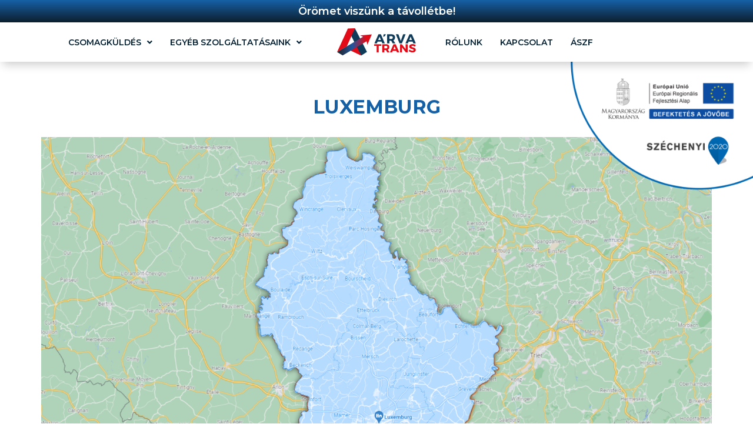

--- FILE ---
content_type: text/html; charset=UTF-8
request_url: https://arvatrans.com/luxemburg/
body_size: 25956
content:
<!DOCTYPE html>
<html lang="hu">
<head>
	<meta charset="UTF-8">
		<title>Luxemburg &#8211; Árva Trans</title>
<meta name='robots' content='max-image-preview:large' />
<link rel='dns-prefetch' href='//s.w.org' />
<link rel="alternate" type="application/rss+xml" title="Árva Trans &raquo; hírcsatorna" href="https://arvatrans.com/feed/" />
<link rel="alternate" type="text/calendar" title="Árva Trans &raquo; iCal hírfolyam" href="https://arvatrans.com/fuvarok/?ical=1" />
<script type="text/javascript">
window._wpemojiSettings = {"baseUrl":"https:\/\/s.w.org\/images\/core\/emoji\/14.0.0\/72x72\/","ext":".png","svgUrl":"https:\/\/s.w.org\/images\/core\/emoji\/14.0.0\/svg\/","svgExt":".svg","source":{"concatemoji":"https:\/\/arvatrans.com\/wp-includes\/js\/wp-emoji-release.min.js?ver=6.0.11"}};
/*! This file is auto-generated */
!function(e,a,t){var n,r,o,i=a.createElement("canvas"),p=i.getContext&&i.getContext("2d");function s(e,t){var a=String.fromCharCode,e=(p.clearRect(0,0,i.width,i.height),p.fillText(a.apply(this,e),0,0),i.toDataURL());return p.clearRect(0,0,i.width,i.height),p.fillText(a.apply(this,t),0,0),e===i.toDataURL()}function c(e){var t=a.createElement("script");t.src=e,t.defer=t.type="text/javascript",a.getElementsByTagName("head")[0].appendChild(t)}for(o=Array("flag","emoji"),t.supports={everything:!0,everythingExceptFlag:!0},r=0;r<o.length;r++)t.supports[o[r]]=function(e){if(!p||!p.fillText)return!1;switch(p.textBaseline="top",p.font="600 32px Arial",e){case"flag":return s([127987,65039,8205,9895,65039],[127987,65039,8203,9895,65039])?!1:!s([55356,56826,55356,56819],[55356,56826,8203,55356,56819])&&!s([55356,57332,56128,56423,56128,56418,56128,56421,56128,56430,56128,56423,56128,56447],[55356,57332,8203,56128,56423,8203,56128,56418,8203,56128,56421,8203,56128,56430,8203,56128,56423,8203,56128,56447]);case"emoji":return!s([129777,127995,8205,129778,127999],[129777,127995,8203,129778,127999])}return!1}(o[r]),t.supports.everything=t.supports.everything&&t.supports[o[r]],"flag"!==o[r]&&(t.supports.everythingExceptFlag=t.supports.everythingExceptFlag&&t.supports[o[r]]);t.supports.everythingExceptFlag=t.supports.everythingExceptFlag&&!t.supports.flag,t.DOMReady=!1,t.readyCallback=function(){t.DOMReady=!0},t.supports.everything||(n=function(){t.readyCallback()},a.addEventListener?(a.addEventListener("DOMContentLoaded",n,!1),e.addEventListener("load",n,!1)):(e.attachEvent("onload",n),a.attachEvent("onreadystatechange",function(){"complete"===a.readyState&&t.readyCallback()})),(e=t.source||{}).concatemoji?c(e.concatemoji):e.wpemoji&&e.twemoji&&(c(e.twemoji),c(e.wpemoji)))}(window,document,window._wpemojiSettings);
</script>
<style type="text/css">
img.wp-smiley,
img.emoji {
	display: inline !important;
	border: none !important;
	box-shadow: none !important;
	height: 1em !important;
	width: 1em !important;
	margin: 0 0.07em !important;
	vertical-align: -0.1em !important;
	background: none !important;
	padding: 0 !important;
}
</style>
	<link rel='stylesheet' id='formidable-css'  href='https://arvatrans.com/wp-content/plugins/formidable/css/formidableforms.css?ver=2231821' type='text/css' media='all' />
<link rel='stylesheet' id='wp-block-library-css'  href='https://arvatrans.com/wp-includes/css/dist/block-library/style.min.css?ver=6.0.11' type='text/css' media='all' />
<style id='global-styles-inline-css' type='text/css'>
body{--wp--preset--color--black: #000000;--wp--preset--color--cyan-bluish-gray: #abb8c3;--wp--preset--color--white: #ffffff;--wp--preset--color--pale-pink: #f78da7;--wp--preset--color--vivid-red: #cf2e2e;--wp--preset--color--luminous-vivid-orange: #ff6900;--wp--preset--color--luminous-vivid-amber: #fcb900;--wp--preset--color--light-green-cyan: #7bdcb5;--wp--preset--color--vivid-green-cyan: #00d084;--wp--preset--color--pale-cyan-blue: #8ed1fc;--wp--preset--color--vivid-cyan-blue: #0693e3;--wp--preset--color--vivid-purple: #9b51e0;--wp--preset--gradient--vivid-cyan-blue-to-vivid-purple: linear-gradient(135deg,rgba(6,147,227,1) 0%,rgb(155,81,224) 100%);--wp--preset--gradient--light-green-cyan-to-vivid-green-cyan: linear-gradient(135deg,rgb(122,220,180) 0%,rgb(0,208,130) 100%);--wp--preset--gradient--luminous-vivid-amber-to-luminous-vivid-orange: linear-gradient(135deg,rgba(252,185,0,1) 0%,rgba(255,105,0,1) 100%);--wp--preset--gradient--luminous-vivid-orange-to-vivid-red: linear-gradient(135deg,rgba(255,105,0,1) 0%,rgb(207,46,46) 100%);--wp--preset--gradient--very-light-gray-to-cyan-bluish-gray: linear-gradient(135deg,rgb(238,238,238) 0%,rgb(169,184,195) 100%);--wp--preset--gradient--cool-to-warm-spectrum: linear-gradient(135deg,rgb(74,234,220) 0%,rgb(151,120,209) 20%,rgb(207,42,186) 40%,rgb(238,44,130) 60%,rgb(251,105,98) 80%,rgb(254,248,76) 100%);--wp--preset--gradient--blush-light-purple: linear-gradient(135deg,rgb(255,206,236) 0%,rgb(152,150,240) 100%);--wp--preset--gradient--blush-bordeaux: linear-gradient(135deg,rgb(254,205,165) 0%,rgb(254,45,45) 50%,rgb(107,0,62) 100%);--wp--preset--gradient--luminous-dusk: linear-gradient(135deg,rgb(255,203,112) 0%,rgb(199,81,192) 50%,rgb(65,88,208) 100%);--wp--preset--gradient--pale-ocean: linear-gradient(135deg,rgb(255,245,203) 0%,rgb(182,227,212) 50%,rgb(51,167,181) 100%);--wp--preset--gradient--electric-grass: linear-gradient(135deg,rgb(202,248,128) 0%,rgb(113,206,126) 100%);--wp--preset--gradient--midnight: linear-gradient(135deg,rgb(2,3,129) 0%,rgb(40,116,252) 100%);--wp--preset--duotone--dark-grayscale: url('#wp-duotone-dark-grayscale');--wp--preset--duotone--grayscale: url('#wp-duotone-grayscale');--wp--preset--duotone--purple-yellow: url('#wp-duotone-purple-yellow');--wp--preset--duotone--blue-red: url('#wp-duotone-blue-red');--wp--preset--duotone--midnight: url('#wp-duotone-midnight');--wp--preset--duotone--magenta-yellow: url('#wp-duotone-magenta-yellow');--wp--preset--duotone--purple-green: url('#wp-duotone-purple-green');--wp--preset--duotone--blue-orange: url('#wp-duotone-blue-orange');--wp--preset--font-size--small: 13px;--wp--preset--font-size--medium: 20px;--wp--preset--font-size--large: 36px;--wp--preset--font-size--x-large: 42px;}.has-black-color{color: var(--wp--preset--color--black) !important;}.has-cyan-bluish-gray-color{color: var(--wp--preset--color--cyan-bluish-gray) !important;}.has-white-color{color: var(--wp--preset--color--white) !important;}.has-pale-pink-color{color: var(--wp--preset--color--pale-pink) !important;}.has-vivid-red-color{color: var(--wp--preset--color--vivid-red) !important;}.has-luminous-vivid-orange-color{color: var(--wp--preset--color--luminous-vivid-orange) !important;}.has-luminous-vivid-amber-color{color: var(--wp--preset--color--luminous-vivid-amber) !important;}.has-light-green-cyan-color{color: var(--wp--preset--color--light-green-cyan) !important;}.has-vivid-green-cyan-color{color: var(--wp--preset--color--vivid-green-cyan) !important;}.has-pale-cyan-blue-color{color: var(--wp--preset--color--pale-cyan-blue) !important;}.has-vivid-cyan-blue-color{color: var(--wp--preset--color--vivid-cyan-blue) !important;}.has-vivid-purple-color{color: var(--wp--preset--color--vivid-purple) !important;}.has-black-background-color{background-color: var(--wp--preset--color--black) !important;}.has-cyan-bluish-gray-background-color{background-color: var(--wp--preset--color--cyan-bluish-gray) !important;}.has-white-background-color{background-color: var(--wp--preset--color--white) !important;}.has-pale-pink-background-color{background-color: var(--wp--preset--color--pale-pink) !important;}.has-vivid-red-background-color{background-color: var(--wp--preset--color--vivid-red) !important;}.has-luminous-vivid-orange-background-color{background-color: var(--wp--preset--color--luminous-vivid-orange) !important;}.has-luminous-vivid-amber-background-color{background-color: var(--wp--preset--color--luminous-vivid-amber) !important;}.has-light-green-cyan-background-color{background-color: var(--wp--preset--color--light-green-cyan) !important;}.has-vivid-green-cyan-background-color{background-color: var(--wp--preset--color--vivid-green-cyan) !important;}.has-pale-cyan-blue-background-color{background-color: var(--wp--preset--color--pale-cyan-blue) !important;}.has-vivid-cyan-blue-background-color{background-color: var(--wp--preset--color--vivid-cyan-blue) !important;}.has-vivid-purple-background-color{background-color: var(--wp--preset--color--vivid-purple) !important;}.has-black-border-color{border-color: var(--wp--preset--color--black) !important;}.has-cyan-bluish-gray-border-color{border-color: var(--wp--preset--color--cyan-bluish-gray) !important;}.has-white-border-color{border-color: var(--wp--preset--color--white) !important;}.has-pale-pink-border-color{border-color: var(--wp--preset--color--pale-pink) !important;}.has-vivid-red-border-color{border-color: var(--wp--preset--color--vivid-red) !important;}.has-luminous-vivid-orange-border-color{border-color: var(--wp--preset--color--luminous-vivid-orange) !important;}.has-luminous-vivid-amber-border-color{border-color: var(--wp--preset--color--luminous-vivid-amber) !important;}.has-light-green-cyan-border-color{border-color: var(--wp--preset--color--light-green-cyan) !important;}.has-vivid-green-cyan-border-color{border-color: var(--wp--preset--color--vivid-green-cyan) !important;}.has-pale-cyan-blue-border-color{border-color: var(--wp--preset--color--pale-cyan-blue) !important;}.has-vivid-cyan-blue-border-color{border-color: var(--wp--preset--color--vivid-cyan-blue) !important;}.has-vivid-purple-border-color{border-color: var(--wp--preset--color--vivid-purple) !important;}.has-vivid-cyan-blue-to-vivid-purple-gradient-background{background: var(--wp--preset--gradient--vivid-cyan-blue-to-vivid-purple) !important;}.has-light-green-cyan-to-vivid-green-cyan-gradient-background{background: var(--wp--preset--gradient--light-green-cyan-to-vivid-green-cyan) !important;}.has-luminous-vivid-amber-to-luminous-vivid-orange-gradient-background{background: var(--wp--preset--gradient--luminous-vivid-amber-to-luminous-vivid-orange) !important;}.has-luminous-vivid-orange-to-vivid-red-gradient-background{background: var(--wp--preset--gradient--luminous-vivid-orange-to-vivid-red) !important;}.has-very-light-gray-to-cyan-bluish-gray-gradient-background{background: var(--wp--preset--gradient--very-light-gray-to-cyan-bluish-gray) !important;}.has-cool-to-warm-spectrum-gradient-background{background: var(--wp--preset--gradient--cool-to-warm-spectrum) !important;}.has-blush-light-purple-gradient-background{background: var(--wp--preset--gradient--blush-light-purple) !important;}.has-blush-bordeaux-gradient-background{background: var(--wp--preset--gradient--blush-bordeaux) !important;}.has-luminous-dusk-gradient-background{background: var(--wp--preset--gradient--luminous-dusk) !important;}.has-pale-ocean-gradient-background{background: var(--wp--preset--gradient--pale-ocean) !important;}.has-electric-grass-gradient-background{background: var(--wp--preset--gradient--electric-grass) !important;}.has-midnight-gradient-background{background: var(--wp--preset--gradient--midnight) !important;}.has-small-font-size{font-size: var(--wp--preset--font-size--small) !important;}.has-medium-font-size{font-size: var(--wp--preset--font-size--medium) !important;}.has-large-font-size{font-size: var(--wp--preset--font-size--large) !important;}.has-x-large-font-size{font-size: var(--wp--preset--font-size--x-large) !important;}
</style>
<link rel='stylesheet' id='contact-form-7-css'  href='https://arvatrans.com/wp-content/plugins/contact-form-7/includes/css/styles.css?ver=5.5.2' type='text/css' media='all' />
<link rel='stylesheet' id='wpcf7-redirect-script-frontend-css'  href='https://arvatrans.com/wp-content/plugins/wpcf7-redirect/build/css/wpcf7-redirect-frontend.min.css?ver=6.0.11' type='text/css' media='all' />
<link rel='stylesheet' id='CF7COSTCALOC-front-jquery-ui-css-css'  href='https://arvatrans.com/wp-content/plugins/cost-calculator-contact-form-7/includes/js/jquery-ui.css?ver=2.0.0' type='text/css' media='all' />
<link rel='stylesheet' id='CF7COSTCALOC-front-css-css'  href='https://arvatrans.com/wp-content/plugins/cost-calculator-contact-form-7/includes/css/front-style.css?ver=2.0.0' type='text/css' media='all' />
<link rel='stylesheet' id='hfe-style-css'  href='https://arvatrans.com/wp-content/plugins/header-footer-elementor/assets/css/header-footer-elementor.css?ver=1.6.4' type='text/css' media='all' />
<link rel='stylesheet' id='elementor-icons-css'  href='https://arvatrans.com/wp-content/plugins/elementor/assets/lib/eicons/css/elementor-icons.min.css?ver=5.13.0' type='text/css' media='all' />
<style id='elementor-icons-inline-css' type='text/css'>

		.elementor-add-new-section .elementor-add-templately-promo-button{
            background-color: #5d4fff;
            background-image: url(https://arvatrans.com/wp-content/plugins/essential-addons-for-elementor-lite/assets/admin/images/templately/logo-icon.svg);
            background-repeat: no-repeat;
            background-position: center center;
            margin-left: 5px;
            position: relative;
            bottom: 5px;
        }
</style>
<link rel='stylesheet' id='elementor-frontend-legacy-css'  href='https://arvatrans.com/wp-content/plugins/elementor/assets/css/frontend-legacy.min.css?ver=3.4.7' type='text/css' media='all' />
<link rel='stylesheet' id='elementor-frontend-css'  href='https://arvatrans.com/wp-content/plugins/elementor/assets/css/frontend.min.css?ver=3.4.7' type='text/css' media='all' />
<style id='elementor-frontend-inline-css' type='text/css'>
@font-face{font-family:eicons;src:url(https://arvatrans.com/wp-content/plugins/elementor/assets/lib/eicons/fonts/eicons.eot?5.10.0);src:url(https://arvatrans.com/wp-content/plugins/elementor/assets/lib/eicons/fonts/eicons.eot?5.10.0#iefix) format("embedded-opentype"),url(https://arvatrans.com/wp-content/plugins/elementor/assets/lib/eicons/fonts/eicons.woff2?5.10.0) format("woff2"),url(https://arvatrans.com/wp-content/plugins/elementor/assets/lib/eicons/fonts/eicons.woff?5.10.0) format("woff"),url(https://arvatrans.com/wp-content/plugins/elementor/assets/lib/eicons/fonts/eicons.ttf?5.10.0) format("truetype"),url(https://arvatrans.com/wp-content/plugins/elementor/assets/lib/eicons/fonts/eicons.svg?5.10.0#eicon) format("svg");font-weight:400;font-style:normal}
.elementor-kit-364{--e-global-color-primary:#0C1F2E;--e-global-color-secondary:#1660A5;--e-global-color-text:#54595F;--e-global-color-accent:#EB2027;--e-global-color-35fc6e8d:#6EC1E4;--e-global-color-2bd1e468:#7A7A7A;--e-global-color-5e64047a:#61CE70;--e-global-color-5ed98a0:#4054B2;--e-global-color-46f27f0a:#23A455;--e-global-color-696209f8:#000;--e-global-color-42e6deee:#FFF;--e-global-color-80666c5:#113742;--e-global-typography-primary-font-family:"Montserrat";--e-global-typography-primary-font-weight:600;--e-global-typography-secondary-font-family:"Montserrat";--e-global-typography-secondary-font-weight:400;--e-global-typography-text-font-family:"Montserrat";--e-global-typography-text-font-weight:400;--e-global-typography-accent-font-family:"Montserrat";--e-global-typography-accent-font-weight:400;}.elementor-section.elementor-section-boxed > .elementor-container{max-width:1140px;}.elementor-widget:not(:last-child){margin-bottom:20px;}{}h1.entry-title{display:var(--page-title-display);}@media(max-width:1024px){.elementor-section.elementor-section-boxed > .elementor-container{max-width:1024px;}}@media(max-width:767px){.elementor-section.elementor-section-boxed > .elementor-container{max-width:767px;}}
.elementor-widget-heading .elementor-heading-title{color:var( --e-global-color-primary );font-family:var( --e-global-typography-primary-font-family ), Sans-serif;font-weight:var( --e-global-typography-primary-font-weight );}.elementor-widget-image .widget-image-caption{color:var( --e-global-color-text );font-family:var( --e-global-typography-text-font-family ), Sans-serif;font-weight:var( --e-global-typography-text-font-weight );}.elementor-widget-text-editor{color:var( --e-global-color-text );font-family:var( --e-global-typography-text-font-family ), Sans-serif;font-weight:var( --e-global-typography-text-font-weight );}.elementor-widget-text-editor.elementor-drop-cap-view-stacked .elementor-drop-cap{background-color:var( --e-global-color-primary );}.elementor-widget-text-editor.elementor-drop-cap-view-framed .elementor-drop-cap, .elementor-widget-text-editor.elementor-drop-cap-view-default .elementor-drop-cap{color:var( --e-global-color-primary );border-color:var( --e-global-color-primary );}.elementor-widget-button .elementor-button{font-family:var( --e-global-typography-accent-font-family ), Sans-serif;font-weight:var( --e-global-typography-accent-font-weight );background-color:var( --e-global-color-accent );}.elementor-widget-divider{--divider-color:var( --e-global-color-secondary );}.elementor-widget-divider .elementor-divider__text{color:var( --e-global-color-secondary );font-family:var( --e-global-typography-secondary-font-family ), Sans-serif;font-weight:var( --e-global-typography-secondary-font-weight );}.elementor-widget-divider.elementor-view-stacked .elementor-icon{background-color:var( --e-global-color-secondary );}.elementor-widget-divider.elementor-view-framed .elementor-icon, .elementor-widget-divider.elementor-view-default .elementor-icon{color:var( --e-global-color-secondary );border-color:var( --e-global-color-secondary );}.elementor-widget-divider.elementor-view-framed .elementor-icon, .elementor-widget-divider.elementor-view-default .elementor-icon svg{fill:var( --e-global-color-secondary );}.elementor-widget-image-box .elementor-image-box-title{color:var( --e-global-color-primary );font-family:var( --e-global-typography-primary-font-family ), Sans-serif;font-weight:var( --e-global-typography-primary-font-weight );}.elementor-widget-image-box .elementor-image-box-description{color:var( --e-global-color-text );font-family:var( --e-global-typography-text-font-family ), Sans-serif;font-weight:var( --e-global-typography-text-font-weight );}.elementor-widget-icon.elementor-view-stacked .elementor-icon{background-color:var( --e-global-color-primary );}.elementor-widget-icon.elementor-view-framed .elementor-icon, .elementor-widget-icon.elementor-view-default .elementor-icon{color:var( --e-global-color-primary );border-color:var( --e-global-color-primary );}.elementor-widget-icon.elementor-view-framed .elementor-icon, .elementor-widget-icon.elementor-view-default .elementor-icon svg{fill:var( --e-global-color-primary );}.elementor-widget-icon-box.elementor-view-stacked .elementor-icon{background-color:var( --e-global-color-primary );}.elementor-widget-icon-box.elementor-view-framed .elementor-icon, .elementor-widget-icon-box.elementor-view-default .elementor-icon{fill:var( --e-global-color-primary );color:var( --e-global-color-primary );border-color:var( --e-global-color-primary );}.elementor-widget-icon-box .elementor-icon-box-title{color:var( --e-global-color-primary );}.elementor-widget-icon-box .elementor-icon-box-title, .elementor-widget-icon-box .elementor-icon-box-title a{font-family:var( --e-global-typography-primary-font-family ), Sans-serif;font-weight:var( --e-global-typography-primary-font-weight );}.elementor-widget-icon-box .elementor-icon-box-description{color:var( --e-global-color-text );font-family:var( --e-global-typography-text-font-family ), Sans-serif;font-weight:var( --e-global-typography-text-font-weight );}.elementor-widget-star-rating .elementor-star-rating__title{color:var( --e-global-color-text );font-family:var( --e-global-typography-text-font-family ), Sans-serif;font-weight:var( --e-global-typography-text-font-weight );}.elementor-widget-image-gallery .gallery-item .gallery-caption{font-family:var( --e-global-typography-accent-font-family ), Sans-serif;font-weight:var( --e-global-typography-accent-font-weight );}.elementor-widget-icon-list .elementor-icon-list-item:not(:last-child):after{border-color:var( --e-global-color-text );}.elementor-widget-icon-list .elementor-icon-list-icon i{color:var( --e-global-color-primary );}.elementor-widget-icon-list .elementor-icon-list-icon svg{fill:var( --e-global-color-primary );}.elementor-widget-icon-list .elementor-icon-list-text{color:var( --e-global-color-secondary );}.elementor-widget-icon-list .elementor-icon-list-item > .elementor-icon-list-text, .elementor-widget-icon-list .elementor-icon-list-item > a{font-family:var( --e-global-typography-text-font-family ), Sans-serif;font-weight:var( --e-global-typography-text-font-weight );}.elementor-widget-counter .elementor-counter-number-wrapper{color:var( --e-global-color-primary );font-family:var( --e-global-typography-primary-font-family ), Sans-serif;font-weight:var( --e-global-typography-primary-font-weight );}.elementor-widget-counter .elementor-counter-title{color:var( --e-global-color-secondary );font-family:var( --e-global-typography-secondary-font-family ), Sans-serif;font-weight:var( --e-global-typography-secondary-font-weight );}.elementor-widget-progress .elementor-progress-wrapper .elementor-progress-bar{background-color:var( --e-global-color-primary );}.elementor-widget-progress .elementor-title{color:var( --e-global-color-primary );font-family:var( --e-global-typography-text-font-family ), Sans-serif;font-weight:var( --e-global-typography-text-font-weight );}.elementor-widget-testimonial .elementor-testimonial-content{color:var( --e-global-color-text );font-family:var( --e-global-typography-text-font-family ), Sans-serif;font-weight:var( --e-global-typography-text-font-weight );}.elementor-widget-testimonial .elementor-testimonial-name{color:var( --e-global-color-primary );font-family:var( --e-global-typography-primary-font-family ), Sans-serif;font-weight:var( --e-global-typography-primary-font-weight );}.elementor-widget-testimonial .elementor-testimonial-job{color:var( --e-global-color-secondary );font-family:var( --e-global-typography-secondary-font-family ), Sans-serif;font-weight:var( --e-global-typography-secondary-font-weight );}.elementor-widget-tabs .elementor-tab-title, .elementor-widget-tabs .elementor-tab-title a{color:var( --e-global-color-primary );}.elementor-widget-tabs .elementor-tab-title.elementor-active,
					 .elementor-widget-tabs .elementor-tab-title.elementor-active a{color:var( --e-global-color-accent );}.elementor-widget-tabs .elementor-tab-title{font-family:var( --e-global-typography-primary-font-family ), Sans-serif;font-weight:var( --e-global-typography-primary-font-weight );}.elementor-widget-tabs .elementor-tab-content{color:var( --e-global-color-text );font-family:var( --e-global-typography-text-font-family ), Sans-serif;font-weight:var( --e-global-typography-text-font-weight );}.elementor-widget-accordion .elementor-accordion-icon, .elementor-widget-accordion .elementor-accordion-title{color:var( --e-global-color-primary );}.elementor-widget-accordion .elementor-accordion-icon svg{fill:var( --e-global-color-primary );}.elementor-widget-accordion .elementor-active .elementor-accordion-icon, .elementor-widget-accordion .elementor-active .elementor-accordion-title{color:var( --e-global-color-accent );}.elementor-widget-accordion .elementor-active .elementor-accordion-icon svg{fill:var( --e-global-color-accent );}.elementor-widget-accordion .elementor-accordion-title{font-family:var( --e-global-typography-primary-font-family ), Sans-serif;font-weight:var( --e-global-typography-primary-font-weight );}.elementor-widget-accordion .elementor-tab-content{color:var( --e-global-color-text );font-family:var( --e-global-typography-text-font-family ), Sans-serif;font-weight:var( --e-global-typography-text-font-weight );}.elementor-widget-toggle .elementor-toggle-title, .elementor-widget-toggle .elementor-toggle-icon{color:var( --e-global-color-primary );}.elementor-widget-toggle .elementor-toggle-icon svg{fill:var( --e-global-color-primary );}.elementor-widget-toggle .elementor-tab-title.elementor-active a, .elementor-widget-toggle .elementor-tab-title.elementor-active .elementor-toggle-icon{color:var( --e-global-color-accent );}.elementor-widget-toggle .elementor-toggle-title{font-family:var( --e-global-typography-primary-font-family ), Sans-serif;font-weight:var( --e-global-typography-primary-font-weight );}.elementor-widget-toggle .elementor-tab-content{color:var( --e-global-color-text );font-family:var( --e-global-typography-text-font-family ), Sans-serif;font-weight:var( --e-global-typography-text-font-weight );}.elementor-widget-alert .elementor-alert-title{font-family:var( --e-global-typography-primary-font-family ), Sans-serif;font-weight:var( --e-global-typography-primary-font-weight );}.elementor-widget-alert .elementor-alert-description{font-family:var( --e-global-typography-text-font-family ), Sans-serif;font-weight:var( --e-global-typography-text-font-weight );}.elementor-widget-eael-caldera-form .eael-contact-form-description{font-family:var( --e-global-typography-accent-font-family ), Sans-serif;font-weight:var( --e-global-typography-accent-font-weight );}.elementor-widget-eael-contact-form-7 .eael-contact-form-7 .eael-contact-form-7-title{font-family:var( --e-global-typography-accent-font-family ), Sans-serif;font-weight:var( --e-global-typography-accent-font-weight );}.elementor-widget-eael-contact-form-7 .eael-contact-form-7 .eael-contact-form-7-description{font-family:var( --e-global-typography-accent-font-family ), Sans-serif;font-weight:var( --e-global-typography-accent-font-weight );}.elementor-widget-eael-contact-form-7 .eael-contact-form-7 .wpcf7-form-control.wpcf7-text, .elementor-widget-eael-contact-form-7 .eael-contact-form-7 .wpcf7-form-control.wpcf7-quiz, .elementor-widget-eael-contact-form-7 .eael-contact-form-7 .wpcf7-form-control.wpcf7-quiz, .elementor-widget-eael-contact-form-7 .eael-contact-form-7 .wpcf7-form-control.wpcf7-textarea, .elementor-widget-eael-contact-form-7 .eael-contact-form-7 .wpcf7-form-control.wpcf7-select{font-family:var( --e-global-typography-accent-font-family ), Sans-serif;font-weight:var( --e-global-typography-accent-font-weight );}.elementor-widget-eael-contact-form-7 .eael-contact-form-7 .wpcf7-form label, .elementor-widget-eael-contact-form-7 .eael-contact-form-7 .wpcf7-form .wpcf7-quiz-label{font-family:var( --e-global-typography-accent-font-family ), Sans-serif;font-weight:var( --e-global-typography-accent-font-weight );}.elementor-widget-eael-contact-form-7 .eael-contact-form-7 .wpcf7-form-control::-webkit-input-placeholder{font-family:var( --e-global-typography-accent-font-family ), Sans-serif;font-weight:var( --e-global-typography-accent-font-weight );}.elementor-widget-eael-contact-form-7 .eael-contact-form-7 .wpcf7-form input[type="submit"]{font-family:var( --e-global-typography-accent-font-family ), Sans-serif;font-weight:var( --e-global-typography-accent-font-weight );}.elementor-widget-eael-contact-form-7 .eael-contact-form-7 .wpcf7-not-valid-tip{font-family:var( --e-global-typography-accent-font-family ), Sans-serif;font-weight:var( --e-global-typography-accent-font-weight );}.elementor-widget-eael-countdown .eael-countdown-digits::after{font-family:var( --e-global-typography-secondary-font-family ), Sans-serif;font-weight:var( --e-global-typography-secondary-font-weight );}.elementor-widget-eael-countdown .eael-countdown-digits{font-family:var( --e-global-typography-secondary-font-family ), Sans-serif;font-weight:var( --e-global-typography-secondary-font-weight );}.elementor-widget-eael-countdown .eael-countdown-label{font-family:var( --e-global-typography-secondary-font-family ), Sans-serif;font-weight:var( --e-global-typography-secondary-font-weight );}.elementor-widget-eael-countdown .eael-countdown-finish-message .expiry-title{font-family:var( --e-global-typography-secondary-font-family ), Sans-serif;font-weight:var( --e-global-typography-secondary-font-weight );}.eael-countdown-finish-text{font-family:var( --e-global-typography-secondary-font-family ), Sans-serif;font-weight:var( --e-global-typography-secondary-font-weight );}.elementor-widget-eael-creative-button .eael-creative-button .cretive-button-text, .elementor-widget-eael-creative-button .eael-creative-button--winona::after{font-family:var( --e-global-typography-primary-font-family ), Sans-serif;font-weight:var( --e-global-typography-primary-font-weight );}.elementor-widget-eael-dual-color-header .eael-dch-separator-wrap i{color:var( --e-global-color-primary );}.elementor-widget-eael-facebook-feed .eael-facebook-feed-card .eael-facebook-feed-item .eael-facebook-feed-item-inner .eael-facebook-feed-item-header .eael-facebook-feed-item-user .eael-facebook-feed-username{font-family:var( --e-global-typography-secondary-font-family ), Sans-serif;font-weight:var( --e-global-typography-secondary-font-weight );}.elementor-widget-eael-facebook-feed .eael-facebook-feed-card .eael-facebook-feed-item .eael-facebook-feed-item-inner .eael-facebook-feed-item-header .eael-facebook-feed-post-time{font-family:var( --e-global-typography-secondary-font-family ), Sans-serif;font-weight:var( --e-global-typography-secondary-font-weight );}.elementor-widget-eael-facebook-feed .eael-facebook-feed-card .eael-facebook-feed-item .eael-facebook-feed-item-inner .eael-facebook-feed-item-content .eael-facebook-feed-message{font-family:var( --e-global-typography-secondary-font-family ), Sans-serif;font-weight:var( --e-global-typography-secondary-font-weight );}.elementor-widget-eael-facebook-feed .eael-facebook-feed-card .eael-facebook-feed-item .eael-facebook-feed-item-inner .eael-facebook-feed-preview-wrap .eael-facebook-feed-url-preview .eael-facebook-feed-url-host{font-family:var( --e-global-typography-secondary-font-family ), Sans-serif;font-weight:var( --e-global-typography-secondary-font-weight );}.elementor-widget-eael-facebook-feed .eael-facebook-feed-card .eael-facebook-feed-item .eael-facebook-feed-item-inner .eael-facebook-feed-preview-wrap .eael-facebook-feed-url-preview .eael-facebook-feed-url-title{font-family:var( --e-global-typography-primary-font-family ), Sans-serif;font-weight:var( --e-global-typography-primary-font-weight );}.elementor-widget-eael-facebook-feed .eael-facebook-feed-card .eael-facebook-feed-item .eael-facebook-feed-item-inner .eael-facebook-feed-preview-wrap .eael-facebook-feed-url-preview .eael-facebook-feed-url-description{font-family:var( --e-global-typography-secondary-font-family ), Sans-serif;font-weight:var( --e-global-typography-secondary-font-weight );}.elementor-widget-eael-facebook-feed .eael-facebook-feed-overlay .eael-facebook-feed-item .eael-facebook-feed-item-overlay, .elementor-widget-eael-facebook-feed .eael-facebook-feed-card .eael-facebook-feed-item .eael-facebook-feed-item-inner .eael-facebook-feed-item-footer{font-family:var( --e-global-typography-secondary-font-family ), Sans-serif;font-weight:var( --e-global-typography-secondary-font-weight );}.elementor-widget-eael-fancy-text .eael-fancy-text-prefix{font-family:var( --e-global-typography-primary-font-family ), Sans-serif;font-weight:var( --e-global-typography-primary-font-weight );}.elementor-widget-eael-fancy-text .eael-fancy-text-strings, .elementor-widget-eael-fancy-text .typed-cursor{font-family:var( --e-global-typography-primary-font-family ), Sans-serif;font-weight:var( --e-global-typography-primary-font-weight );}.elementor-widget-eael-fancy-text .eael-fancy-text-suffix{font-family:var( --e-global-typography-primary-font-family ), Sans-serif;font-weight:var( --e-global-typography-primary-font-weight );}.elementor-widget-eael-feature-list .connector-type-classic .connector{border-color:var( --e-global-color-primary );}.elementor-widget-eael-feature-list .connector-type-modern .eael-feature-list-item:before, .elementor-widget-eael-feature-list .connector-type-modern .eael-feature-list-item:after{border-color:var( --e-global-color-primary );}.elementor-widget-eael-feature-list .eael-feature-list-content-box .eael-feature-list-title, .elementor-widget-eael-feature-list .eael-feature-list-content-box .eael-feature-list-title > a, .elementor-widget-eael-feature-list .eael-feature-list-content-box .eael-feature-list-title:visited{color:var( --e-global-color-primary );}.elementor-widget-eael-feature-list .eael-feature-list-content-box .eael-feature-list-title, .elementor-widget-eael-feature-list .eael-feature-list-content-box .eael-feature-list-title a{font-family:var( --e-global-typography-primary-font-family ), Sans-serif;font-weight:var( --e-global-typography-primary-font-weight );}.elementor-widget-eael-feature-list .eael-feature-list-content-box .eael-feature-list-content{color:var( --e-global-color-text );font-family:var( --e-global-typography-text-font-family ), Sans-serif;font-weight:var( --e-global-typography-text-font-weight );}.elementor-widget-eael-filterable-gallery .fg-caption-head .fg-item-price{font-family:var( --e-global-typography-text-font-family ), Sans-serif;font-weight:var( --e-global-typography-text-font-weight );}.elementor-widget-eael-filterable-gallery .fg-caption-head .fg-item-ratings{font-family:var( --e-global-typography-text-font-family ), Sans-serif;font-weight:var( --e-global-typography-text-font-weight );}.elementor-widget-eael-filterable-gallery .fg-item-category span{font-family:var( --e-global-typography-text-font-family ), Sans-serif;font-weight:var( --e-global-typography-text-font-weight );}.elementor-widget-eael-filterable-gallery .fg-filter-trigger > span{font-family:var( --e-global-typography-text-font-family ), Sans-serif;font-weight:var( --e-global-typography-text-font-weight );}.elementor-widget-eael-filterable-gallery .fg-layout-3-filter-controls li.control{font-family:var( --e-global-typography-text-font-family ), Sans-serif;font-weight:var( --e-global-typography-text-font-weight );}.elementor-widget-eael-filterable-gallery .eael-gallery-load-more .eael-filterable-gallery-load-more-text{font-family:var( --e-global-typography-text-font-family ), Sans-serif;font-weight:var( --e-global-typography-text-font-weight );}.elementor-widget-eael-fluentform .eael-fluentform-description{font-family:var( --e-global-typography-accent-font-family ), Sans-serif;font-weight:var( --e-global-typography-accent-font-weight );}.elementor-widget-eael-gravity-form .eael-gravity-form .gform_wrapper .gform_title, .elementor-widget-eael-gravity-form .eael-gravity-form .eael-gravity-form-title{font-family:var( --e-global-typography-accent-font-family ), Sans-serif;font-weight:var( --e-global-typography-accent-font-weight );}.elementor-widget-eael-gravity-form .eael-gravity-form .gform_wrapper .gform_description, .elementor-widget-eael-gravity-form .eael-gravity-form .eael-gravity-form-description{font-family:var( --e-global-typography-accent-font-family ), Sans-serif;font-weight:var( --e-global-typography-accent-font-weight );}.elementor-widget-eael-gravity-form .eael-gravity-form .gfield.gsection .gsection_title{font-family:var( --e-global-typography-accent-font-family ), Sans-serif;font-weight:var( --e-global-typography-accent-font-weight );}.elementor-widget-eael-gravity-form .eael-gravity-form .gform_footer input[type="submit"], .elementor-widget-eael-gravity-form .eael-gravity-form .gform_body .gform_page_footer input[type="submit"]{font-family:var( --e-global-typography-accent-font-family ), Sans-serif;font-weight:var( --e-global-typography-accent-font-weight );}.elementor-widget-eael-gravity-form .eael-gravity-form .gform_body .gform_page_footer input[type="button"]{font-family:var( --e-global-typography-accent-font-family ), Sans-serif;font-weight:var( --e-global-typography-accent-font-weight );}.elementor-widget-eael-gravity-form .eael-gravity-form .gform_confirmation_wrapper .gform_confirmation_message{font-family:var( --e-global-typography-accent-font-family ), Sans-serif;font-weight:var( --e-global-typography-accent-font-weight );}.elementor-widget-eael-ninja .eael-ninja-form .eael-contact-form-description{font-family:var( --e-global-typography-accent-font-family ), Sans-serif;font-weight:var( --e-global-typography-accent-font-weight );}.elementor-widget-eael-ninja .eael-ninja-form .submit-container input[type="button"]{font-family:var( --e-global-typography-accent-font-family ), Sans-serif;font-weight:var( --e-global-typography-accent-font-weight );}.elementor-widget-eael-ninja .eael-ninja-form .nf-form-fields-required{font-family:var( --e-global-typography-accent-font-family ), Sans-serif;font-weight:var( --e-global-typography-accent-font-weight );}.elementor-widget-eael-post-grid .eael-meta-posted-on{font-family:var( --e-global-typography-text-font-family ), Sans-serif;font-weight:var( --e-global-typography-text-font-weight );}.elementor-widget-eael-post-grid .eael-entry-meta > span{font-family:var( --e-global-typography-text-font-family ), Sans-serif;font-weight:var( --e-global-typography-text-font-weight );}.elementor-widget-eael-post-grid .eael-entry-title, .elementor-widget-eael-post-grid .eael-entry-title a{font-family:var( --e-global-typography-primary-font-family ), Sans-serif;font-weight:var( --e-global-typography-primary-font-weight );}.elementor-widget-eael-post-grid .eael-grid-post-excerpt p{font-family:var( --e-global-typography-text-font-family ), Sans-serif;font-weight:var( --e-global-typography-text-font-weight );}.elementor-widget-eael-post-grid .post-meta-categories li, .elementor-widget-eael-post-grid .post-meta-categories li a{font-family:var( --e-global-typography-text-font-family ), Sans-serif;font-weight:var( --e-global-typography-text-font-weight );}.elementor-widget-eael-post-timeline .eael-timeline-post-title h2{font-family:var( --e-global-typography-primary-font-family ), Sans-serif;font-weight:var( --e-global-typography-primary-font-weight );}.elementor-widget-eael-post-timeline .eael-timeline-post-excerpt p{font-family:var( --e-global-typography-text-font-family ), Sans-serif;font-weight:var( --e-global-typography-text-font-weight );}.elementor-widget-eael-progress-bar .eael-progressbar-title{font-family:var( --e-global-typography-primary-font-family ), Sans-serif;font-weight:var( --e-global-typography-primary-font-weight );}.elementor-widget-eael-progress-bar .eael-progressbar-count-wrap{font-family:var( --e-global-typography-primary-font-family ), Sans-serif;font-weight:var( --e-global-typography-primary-font-weight );}.elementor-widget-eael-progress-bar .eael-progressbar-half-circle-after span{font-family:var( --e-global-typography-primary-font-family ), Sans-serif;font-weight:var( --e-global-typography-primary-font-weight );}.elementor-widget-eael-simple-menu .eael-simple-menu >li > a, .eael-simple-menu-container .eael-simple-menu-toggle-text{font-family:var( --e-global-typography-primary-font-family ), Sans-serif;font-weight:var( --e-global-typography-primary-font-weight );}.elementor-widget-eael-simple-menu .eael-simple-menu li ul li > a{font-family:var( --e-global-typography-primary-font-family ), Sans-serif;font-weight:var( --e-global-typography-primary-font-weight );}.elementor-widget-eael-twitter-feed .eael-twitter-feed-item .eael-twitter-feed-item-icon{color:var( --e-global-color-primary );}.elementor-widget-eael-weform .eael-weform-container ul.wpuf-form .wpuf-submit input[type="submit"]{font-family:var( --e-global-typography-primary-font-family ), Sans-serif;font-weight:var( --e-global-typography-primary-font-weight );}.elementor-widget-eael-wpforms .eael-contact-form-description, .elementor-widget-eael-wpforms .wpforms-description{font-family:var( --e-global-typography-accent-font-family ), Sans-serif;font-weight:var( --e-global-typography-accent-font-weight );}.elementor-widget-eael-wpforms .eael-wpforms .wpforms-field label{font-family:var( --e-global-typography-accent-font-family ), Sans-serif;font-weight:var( --e-global-typography-accent-font-weight );}.elementor-widget-eael-wpforms .eael-wpforms .wpforms-field input:not([type=radio]):not([type=checkbox]):not([type=submit]):not([type=button]):not([type=image]):not([type=file]), .elementor-widget-eael-wpforms .eael-wpforms .wpforms-field textarea, .elementor-widget-eael-wpforms .eael-wpforms .wpforms-field select{font-family:var( --e-global-typography-accent-font-family ), Sans-serif;font-weight:var( --e-global-typography-accent-font-weight );}.elementor-widget-eael-wpforms .eael-wpforms .wpforms-submit-container .wpforms-submit{font-family:var( --e-global-typography-accent-font-family ), Sans-serif;font-weight:var( --e-global-typography-accent-font-weight );}.elementor-widget-retina .hfe-retina-image-container .hfe-retina-img{border-color:var( --e-global-color-primary );}.elementor-widget-retina .widget-image-caption{color:var( --e-global-color-text );font-family:var( --e-global-typography-text-font-family ), Sans-serif;font-weight:var( --e-global-typography-text-font-weight );}.elementor-widget-copyright .hfe-copyright-wrapper a, .elementor-widget-copyright .hfe-copyright-wrapper{color:var( --e-global-color-text );}.elementor-widget-copyright .hfe-copyright-wrapper, .elementor-widget-copyright .hfe-copyright-wrapper a{font-family:var( --e-global-typography-text-font-family ), Sans-serif;font-weight:var( --e-global-typography-text-font-weight );}.elementor-widget-navigation-menu a.hfe-menu-item, .elementor-widget-navigation-menu a.hfe-sub-menu-item{font-family:var( --e-global-typography-primary-font-family ), Sans-serif;font-weight:var( --e-global-typography-primary-font-weight );}.elementor-widget-navigation-menu .menu-item a.hfe-menu-item, .elementor-widget-navigation-menu .sub-menu a.hfe-sub-menu-item{color:var( --e-global-color-text );}.elementor-widget-navigation-menu .menu-item a.hfe-menu-item:hover,
								.elementor-widget-navigation-menu .sub-menu a.hfe-sub-menu-item:hover,
								.elementor-widget-navigation-menu .menu-item.current-menu-item a.hfe-menu-item,
								.elementor-widget-navigation-menu .menu-item a.hfe-menu-item.highlighted,
								.elementor-widget-navigation-menu .menu-item a.hfe-menu-item:focus{color:var( --e-global-color-accent );}.elementor-widget-navigation-menu .hfe-nav-menu-layout:not(.hfe-pointer__framed) .menu-item.parent a.hfe-menu-item:before,
								.elementor-widget-navigation-menu .hfe-nav-menu-layout:not(.hfe-pointer__framed) .menu-item.parent a.hfe-menu-item:after{background-color:var( --e-global-color-accent );}.elementor-widget-navigation-menu .hfe-nav-menu-layout:not(.hfe-pointer__framed) .menu-item.parent .sub-menu .hfe-has-submenu-container a:after{background-color:var( --e-global-color-accent );}.elementor-widget-navigation-menu .hfe-pointer__framed .menu-item.parent a.hfe-menu-item:before,
								.elementor-widget-navigation-menu .hfe-pointer__framed .menu-item.parent a.hfe-menu-item:after{border-color:var( --e-global-color-accent );}
							.elementor-widget-navigation-menu .sub-menu li a.hfe-sub-menu-item,
							.elementor-widget-navigation-menu nav.hfe-dropdown li a.hfe-sub-menu-item,
							.elementor-widget-navigation-menu nav.hfe-dropdown li a.hfe-menu-item,
							.elementor-widget-navigation-menu nav.hfe-dropdown-expandible li a.hfe-menu-item,
							.elementor-widget-navigation-menu nav.hfe-dropdown-expandible li a.hfe-sub-menu-item{font-family:var( --e-global-typography-accent-font-family ), Sans-serif;font-weight:var( --e-global-typography-accent-font-weight );}.elementor-widget-navigation-menu .menu-item a.hfe-menu-item.elementor-button{font-family:var( --e-global-typography-accent-font-family ), Sans-serif;font-weight:var( --e-global-typography-accent-font-weight );background-color:var( --e-global-color-accent );}.elementor-widget-navigation-menu .menu-item a.hfe-menu-item.elementor-button:hover{background-color:var( --e-global-color-accent );}.elementor-widget-page-title .elementor-heading-title, .elementor-widget-page-title .hfe-page-title a{font-family:var( --e-global-typography-primary-font-family ), Sans-serif;font-weight:var( --e-global-typography-primary-font-weight );color:var( --e-global-color-primary );}.elementor-widget-page-title .hfe-page-title-icon i{color:var( --e-global-color-primary );}.elementor-widget-page-title .hfe-page-title-icon svg{fill:var( --e-global-color-primary );}.elementor-widget-hfe-site-title .elementor-heading-title, .elementor-widget-hfe-site-title .hfe-heading a{font-family:var( --e-global-typography-primary-font-family ), Sans-serif;font-weight:var( --e-global-typography-primary-font-weight );}.elementor-widget-hfe-site-title .hfe-heading-text{color:var( --e-global-color-primary );}.elementor-widget-hfe-site-title .hfe-icon i{color:var( --e-global-color-primary );}.elementor-widget-hfe-site-title .hfe-icon svg{fill:var( --e-global-color-primary );}.elementor-widget-hfe-site-tagline .hfe-site-tagline{font-family:var( --e-global-typography-secondary-font-family ), Sans-serif;font-weight:var( --e-global-typography-secondary-font-weight );color:var( --e-global-color-secondary );}.elementor-widget-hfe-site-tagline .hfe-icon i{color:var( --e-global-color-primary );}.elementor-widget-hfe-site-tagline .hfe-icon svg{fill:var( --e-global-color-primary );}.elementor-widget-hfe-search-button input[type="search"].hfe-search-form__input,.elementor-widget-hfe-search-button .hfe-search-icon-toggle{font-family:var( --e-global-typography-primary-font-family ), Sans-serif;font-weight:var( --e-global-typography-primary-font-weight );}.elementor-widget-hfe-search-button .hfe-search-form__input{color:var( --e-global-color-text );}.elementor-widget-hfe-search-button .hfe-search-form__input::placeholder{color:var( --e-global-color-text );}.elementor-widget-hfe-search-button .hfe-search-form__container, .elementor-widget-hfe-search-button .hfe-search-icon-toggle .hfe-search-form__input,.elementor-widget-hfe-search-button .hfe-input-focus .hfe-search-icon-toggle .hfe-search-form__input{border-color:var( --e-global-color-primary );}.elementor-widget-hfe-search-button .hfe-search-form__input:focus::placeholder{color:var( --e-global-color-text );}.elementor-widget-hfe-search-button .hfe-search-form__container button#clear-with-button,
					.elementor-widget-hfe-search-button .hfe-search-form__container button#clear,
					.elementor-widget-hfe-search-button .hfe-search-icon-toggle button#clear{color:var( --e-global-color-text );}.elementor-widget-site-title .press-elements-site-title{color:var( --e-global-color-primary );font-family:var( --e-global-typography-primary-font-family ), Sans-serif;font-weight:var( --e-global-typography-primary-font-weight );}.elementor-widget-site-title .press-elements-site-title a{color:var( --e-global-color-primary );}.elementor-widget-site-description .press-elements-site-description{color:var( --e-global-color-primary );font-family:var( --e-global-typography-primary-font-family ), Sans-serif;font-weight:var( --e-global-typography-primary-font-weight );}.elementor-widget-site-description .press-elements-site-description a{color:var( --e-global-color-primary );}.elementor-widget-site-counters .press-elements-site-counters .press-elements-total{color:var( --e-global-color-primary );font-family:var( --e-global-typography-primary-font-family ), Sans-serif;font-weight:var( --e-global-typography-primary-font-weight );}.elementor-widget-site-counters .press-elements-site-counters .press-elements-label{color:var( --e-global-color-secondary );font-family:var( --e-global-typography-secondary-font-family ), Sans-serif;font-weight:var( --e-global-typography-secondary-font-weight );}.elementor-widget-post-title .press-elements-title{color:var( --e-global-color-primary );font-family:var( --e-global-typography-primary-font-family ), Sans-serif;font-weight:var( --e-global-typography-primary-font-weight );}.elementor-widget-post-title .press-elements-title a{color:var( --e-global-color-primary );}.elementor-widget-post-excerpt .press-elements-excerpt{color:var( --e-global-color-primary );font-family:var( --e-global-typography-primary-font-family ), Sans-serif;font-weight:var( --e-global-typography-primary-font-weight );}.elementor-widget-post-excerpt .press-elements-excerpt a{color:var( --e-global-color-primary );}.elementor-widget-post-date .press-elements-date{color:var( --e-global-color-primary );font-family:var( --e-global-typography-primary-font-family ), Sans-serif;font-weight:var( --e-global-typography-primary-font-weight );}.elementor-widget-post-date .press-elements-date a{color:var( --e-global-color-primary );}.elementor-widget-post-author .press-elements-author{color:var( --e-global-color-primary );font-family:var( --e-global-typography-primary-font-family ), Sans-serif;font-weight:var( --e-global-typography-primary-font-weight );}.elementor-widget-post-author .press-elements-author a{color:var( --e-global-color-primary );}.elementor-widget-post-terms .press-elements-terms{color:var( --e-global-color-primary );font-family:var( --e-global-typography-primary-font-family ), Sans-serif;font-weight:var( --e-global-typography-primary-font-weight );}.elementor-widget-post-terms .press-elements-terms a{color:var( --e-global-color-primary );}.elementor-widget-typing-effect .press-elements-typing-effect .typing-effect-prefix{color:var( --e-global-color-primary );font-family:var( --e-global-typography-primary-font-family ), Sans-serif;font-weight:var( --e-global-typography-primary-font-weight );}.elementor-widget-typing-effect .press-elements-typing-effect .typing-effect-suffix{color:var( --e-global-color-primary );font-family:var( --e-global-typography-primary-font-family ), Sans-serif;font-weight:var( --e-global-typography-primary-font-weight );}.elementor-widget-typing-effect .press-elements-typing-effect .typing-effect-strings{color:var( --e-global-color-primary );font-family:var( --e-global-typography-primary-font-family ), Sans-serif;font-weight:var( --e-global-typography-primary-font-weight );}.elementor-widget-typing-effect .press-elements-typing-effect .typed-cursor{color:var( --e-global-color-primary );font-family:var( --e-global-typography-primary-font-family ), Sans-serif;font-weight:var( --e-global-typography-primary-font-weight );}.elementor-widget-text-path{font-family:var( --e-global-typography-text-font-family ), Sans-serif;font-weight:var( --e-global-typography-text-font-weight );}.elementor-widget-theme-site-logo .widget-image-caption{color:var( --e-global-color-text );font-family:var( --e-global-typography-text-font-family ), Sans-serif;font-weight:var( --e-global-typography-text-font-weight );}.elementor-widget-theme-site-title .elementor-heading-title{color:var( --e-global-color-primary );font-family:var( --e-global-typography-primary-font-family ), Sans-serif;font-weight:var( --e-global-typography-primary-font-weight );}.elementor-widget-theme-page-title .elementor-heading-title{color:var( --e-global-color-primary );font-family:var( --e-global-typography-primary-font-family ), Sans-serif;font-weight:var( --e-global-typography-primary-font-weight );}.elementor-widget-theme-post-title .elementor-heading-title{color:var( --e-global-color-primary );font-family:var( --e-global-typography-primary-font-family ), Sans-serif;font-weight:var( --e-global-typography-primary-font-weight );}.elementor-widget-theme-post-excerpt .elementor-widget-container{color:var( --e-global-color-text );font-family:var( --e-global-typography-text-font-family ), Sans-serif;font-weight:var( --e-global-typography-text-font-weight );}.elementor-widget-theme-post-content{color:var( --e-global-color-text );font-family:var( --e-global-typography-text-font-family ), Sans-serif;font-weight:var( --e-global-typography-text-font-weight );}.elementor-widget-theme-post-featured-image .widget-image-caption{color:var( --e-global-color-text );font-family:var( --e-global-typography-text-font-family ), Sans-serif;font-weight:var( --e-global-typography-text-font-weight );}.elementor-widget-theme-archive-title .elementor-heading-title{color:var( --e-global-color-primary );font-family:var( --e-global-typography-primary-font-family ), Sans-serif;font-weight:var( --e-global-typography-primary-font-weight );}.elementor-widget-archive-posts .elementor-post__title, .elementor-widget-archive-posts .elementor-post__title a{color:var( --e-global-color-secondary );font-family:var( --e-global-typography-primary-font-family ), Sans-serif;font-weight:var( --e-global-typography-primary-font-weight );}.elementor-widget-archive-posts .elementor-post__meta-data{font-family:var( --e-global-typography-secondary-font-family ), Sans-serif;font-weight:var( --e-global-typography-secondary-font-weight );}.elementor-widget-archive-posts .elementor-post__excerpt p{font-family:var( --e-global-typography-text-font-family ), Sans-serif;font-weight:var( --e-global-typography-text-font-weight );}.elementor-widget-archive-posts .elementor-post__read-more{color:var( --e-global-color-accent );font-family:var( --e-global-typography-accent-font-family ), Sans-serif;font-weight:var( --e-global-typography-accent-font-weight );}.elementor-widget-archive-posts .elementor-post__card .elementor-post__badge{background-color:var( --e-global-color-accent );font-family:var( --e-global-typography-accent-font-family ), Sans-serif;font-weight:var( --e-global-typography-accent-font-weight );}.elementor-widget-archive-posts .elementor-pagination{font-family:var( --e-global-typography-secondary-font-family ), Sans-serif;font-weight:var( --e-global-typography-secondary-font-weight );}.elementor-widget-archive-posts .elementor-button{font-family:var( --e-global-typography-accent-font-family ), Sans-serif;font-weight:var( --e-global-typography-accent-font-weight );background-color:var( --e-global-color-accent );}.elementor-widget-archive-posts .e-load-more-message{font-family:var( --e-global-typography-secondary-font-family ), Sans-serif;font-weight:var( --e-global-typography-secondary-font-weight );}.elementor-widget-archive-posts .elementor-posts-nothing-found{color:var( --e-global-color-text );font-family:var( --e-global-typography-text-font-family ), Sans-serif;font-weight:var( --e-global-typography-text-font-weight );}.elementor-widget-posts .elementor-post__title, .elementor-widget-posts .elementor-post__title a{color:var( --e-global-color-secondary );font-family:var( --e-global-typography-primary-font-family ), Sans-serif;font-weight:var( --e-global-typography-primary-font-weight );}.elementor-widget-posts .elementor-post__meta-data{font-family:var( --e-global-typography-secondary-font-family ), Sans-serif;font-weight:var( --e-global-typography-secondary-font-weight );}.elementor-widget-posts .elementor-post__excerpt p{font-family:var( --e-global-typography-text-font-family ), Sans-serif;font-weight:var( --e-global-typography-text-font-weight );}.elementor-widget-posts .elementor-post__read-more{color:var( --e-global-color-accent );font-family:var( --e-global-typography-accent-font-family ), Sans-serif;font-weight:var( --e-global-typography-accent-font-weight );}.elementor-widget-posts .elementor-post__card .elementor-post__badge{background-color:var( --e-global-color-accent );font-family:var( --e-global-typography-accent-font-family ), Sans-serif;font-weight:var( --e-global-typography-accent-font-weight );}.elementor-widget-posts .elementor-pagination{font-family:var( --e-global-typography-secondary-font-family ), Sans-serif;font-weight:var( --e-global-typography-secondary-font-weight );}.elementor-widget-posts .elementor-button{font-family:var( --e-global-typography-accent-font-family ), Sans-serif;font-weight:var( --e-global-typography-accent-font-weight );background-color:var( --e-global-color-accent );}.elementor-widget-posts .e-load-more-message{font-family:var( --e-global-typography-secondary-font-family ), Sans-serif;font-weight:var( --e-global-typography-secondary-font-weight );}.elementor-widget-portfolio a .elementor-portfolio-item__overlay{background-color:var( --e-global-color-accent );}.elementor-widget-portfolio .elementor-portfolio-item__title{font-family:var( --e-global-typography-primary-font-family ), Sans-serif;font-weight:var( --e-global-typography-primary-font-weight );}.elementor-widget-portfolio .elementor-portfolio__filter{color:var( --e-global-color-text );font-family:var( --e-global-typography-primary-font-family ), Sans-serif;font-weight:var( --e-global-typography-primary-font-weight );}.elementor-widget-portfolio .elementor-portfolio__filter.elementor-active{color:var( --e-global-color-primary );}.elementor-widget-gallery .elementor-gallery-item__title{font-family:var( --e-global-typography-primary-font-family ), Sans-serif;font-weight:var( --e-global-typography-primary-font-weight );}.elementor-widget-gallery .elementor-gallery-item__description{font-family:var( --e-global-typography-text-font-family ), Sans-serif;font-weight:var( --e-global-typography-text-font-weight );}.elementor-widget-gallery{--galleries-title-color-normal:var( --e-global-color-primary );--galleries-title-color-hover:var( --e-global-color-secondary );--galleries-pointer-bg-color-hover:var( --e-global-color-accent );--gallery-title-color-active:var( --e-global-color-secondary );--galleries-pointer-bg-color-active:var( --e-global-color-accent );}.elementor-widget-gallery .elementor-gallery-title{font-family:var( --e-global-typography-primary-font-family ), Sans-serif;font-weight:var( --e-global-typography-primary-font-weight );}.elementor-widget-form .elementor-field-group > label, .elementor-widget-form .elementor-field-subgroup label{color:var( --e-global-color-text );}.elementor-widget-form .elementor-field-group > label{font-family:var( --e-global-typography-text-font-family ), Sans-serif;font-weight:var( --e-global-typography-text-font-weight );}.elementor-widget-form .elementor-field-type-html{color:var( --e-global-color-text );font-family:var( --e-global-typography-text-font-family ), Sans-serif;font-weight:var( --e-global-typography-text-font-weight );}.elementor-widget-form .elementor-field-group .elementor-field{color:var( --e-global-color-text );}.elementor-widget-form .elementor-field-group .elementor-field, .elementor-widget-form .elementor-field-subgroup label{font-family:var( --e-global-typography-text-font-family ), Sans-serif;font-weight:var( --e-global-typography-text-font-weight );}.elementor-widget-form .elementor-button{font-family:var( --e-global-typography-accent-font-family ), Sans-serif;font-weight:var( --e-global-typography-accent-font-weight );}.elementor-widget-form .e-form__buttons__wrapper__button-next{background-color:var( --e-global-color-accent );}.elementor-widget-form .elementor-button[type="submit"]{background-color:var( --e-global-color-accent );}.elementor-widget-form .e-form__buttons__wrapper__button-previous{background-color:var( --e-global-color-accent );}.elementor-widget-form .elementor-message{font-family:var( --e-global-typography-text-font-family ), Sans-serif;font-weight:var( --e-global-typography-text-font-weight );}.elementor-widget-form .e-form__indicators__indicator, .elementor-widget-form .e-form__indicators__indicator__label{font-family:var( --e-global-typography-accent-font-family ), Sans-serif;font-weight:var( --e-global-typography-accent-font-weight );}.elementor-widget-form{--e-form-steps-indicator-inactive-primary-color:var( --e-global-color-text );--e-form-steps-indicator-active-primary-color:var( --e-global-color-accent );--e-form-steps-indicator-completed-primary-color:var( --e-global-color-accent );--e-form-steps-indicator-progress-color:var( --e-global-color-accent );--e-form-steps-indicator-progress-background-color:var( --e-global-color-text );--e-form-steps-indicator-progress-meter-color:var( --e-global-color-text );}.elementor-widget-form .e-form__indicators__indicator__progress__meter{font-family:var( --e-global-typography-accent-font-family ), Sans-serif;font-weight:var( --e-global-typography-accent-font-weight );}.elementor-widget-login .elementor-field-group > a{color:var( --e-global-color-text );}.elementor-widget-login .elementor-field-group > a:hover{color:var( --e-global-color-accent );}.elementor-widget-login .elementor-form-fields-wrapper label{color:var( --e-global-color-text );font-family:var( --e-global-typography-text-font-family ), Sans-serif;font-weight:var( --e-global-typography-text-font-weight );}.elementor-widget-login .elementor-field-group .elementor-field{color:var( --e-global-color-text );}.elementor-widget-login .elementor-field-group .elementor-field, .elementor-widget-login .elementor-field-subgroup label{font-family:var( --e-global-typography-text-font-family ), Sans-serif;font-weight:var( --e-global-typography-text-font-weight );}.elementor-widget-login .elementor-button{font-family:var( --e-global-typography-accent-font-family ), Sans-serif;font-weight:var( --e-global-typography-accent-font-weight );background-color:var( --e-global-color-accent );}.elementor-widget-login .elementor-widget-container .elementor-login__logged-in-message{color:var( --e-global-color-text );font-family:var( --e-global-typography-text-font-family ), Sans-serif;font-weight:var( --e-global-typography-text-font-weight );}.elementor-widget-slides .elementor-slide-heading{font-family:var( --e-global-typography-primary-font-family ), Sans-serif;font-weight:var( --e-global-typography-primary-font-weight );}.elementor-widget-slides .elementor-slide-description{font-family:var( --e-global-typography-secondary-font-family ), Sans-serif;font-weight:var( --e-global-typography-secondary-font-weight );}.elementor-widget-slides .elementor-slide-button{font-family:var( --e-global-typography-accent-font-family ), Sans-serif;font-weight:var( --e-global-typography-accent-font-weight );}.elementor-widget-nav-menu .elementor-nav-menu .elementor-item{font-family:var( --e-global-typography-primary-font-family ), Sans-serif;font-weight:var( --e-global-typography-primary-font-weight );}.elementor-widget-nav-menu .elementor-nav-menu--main .elementor-item{color:var( --e-global-color-text );fill:var( --e-global-color-text );}.elementor-widget-nav-menu .elementor-nav-menu--main .elementor-item:hover,
					.elementor-widget-nav-menu .elementor-nav-menu--main .elementor-item.elementor-item-active,
					.elementor-widget-nav-menu .elementor-nav-menu--main .elementor-item.highlighted,
					.elementor-widget-nav-menu .elementor-nav-menu--main .elementor-item:focus{color:var( --e-global-color-accent );fill:var( --e-global-color-accent );}.elementor-widget-nav-menu .elementor-nav-menu--main:not(.e--pointer-framed) .elementor-item:before,
					.elementor-widget-nav-menu .elementor-nav-menu--main:not(.e--pointer-framed) .elementor-item:after{background-color:var( --e-global-color-accent );}.elementor-widget-nav-menu .e--pointer-framed .elementor-item:before,
					.elementor-widget-nav-menu .e--pointer-framed .elementor-item:after{border-color:var( --e-global-color-accent );}.elementor-widget-nav-menu .elementor-nav-menu--dropdown .elementor-item, .elementor-widget-nav-menu .elementor-nav-menu--dropdown  .elementor-sub-item{font-family:var( --e-global-typography-accent-font-family ), Sans-serif;font-weight:var( --e-global-typography-accent-font-weight );}.elementor-widget-animated-headline .elementor-headline-dynamic-wrapper path{stroke:var( --e-global-color-accent );}.elementor-widget-animated-headline .elementor-headline-plain-text{color:var( --e-global-color-secondary );}.elementor-widget-animated-headline .elementor-headline{font-family:var( --e-global-typography-primary-font-family ), Sans-serif;font-weight:var( --e-global-typography-primary-font-weight );}.elementor-widget-animated-headline{--dynamic-text-color:var( --e-global-color-secondary );}.elementor-widget-animated-headline .elementor-headline-dynamic-text{font-family:var( --e-global-typography-primary-font-family ), Sans-serif;font-weight:var( --e-global-typography-primary-font-weight );}.elementor-widget-hotspot .widget-image-caption{font-family:var( --e-global-typography-text-font-family ), Sans-serif;font-weight:var( --e-global-typography-text-font-weight );}.elementor-widget-hotspot{--hotspot-color:var( --e-global-color-primary );--hotspot-box-color:var( --e-global-color-secondary );--tooltip-color:var( --e-global-color-secondary );}.elementor-widget-hotspot .e-hotspot__label{font-family:var( --e-global-typography-primary-font-family ), Sans-serif;font-weight:var( --e-global-typography-primary-font-weight );}.elementor-widget-hotspot .e-hotspot__tooltip{font-family:var( --e-global-typography-secondary-font-family ), Sans-serif;font-weight:var( --e-global-typography-secondary-font-weight );}.elementor-widget-price-list .elementor-price-list-header{color:var( --e-global-color-primary );font-family:var( --e-global-typography-primary-font-family ), Sans-serif;font-weight:var( --e-global-typography-primary-font-weight );}.elementor-widget-price-list .elementor-price-list-description{color:var( --e-global-color-text );font-family:var( --e-global-typography-text-font-family ), Sans-serif;font-weight:var( --e-global-typography-text-font-weight );}.elementor-widget-price-list .elementor-price-list-separator{border-bottom-color:var( --e-global-color-secondary );}.elementor-widget-price-table{--e-price-table-header-background-color:var( --e-global-color-secondary );}.elementor-widget-price-table .elementor-price-table__heading{font-family:var( --e-global-typography-primary-font-family ), Sans-serif;font-weight:var( --e-global-typography-primary-font-weight );}.elementor-widget-price-table .elementor-price-table__subheading{font-family:var( --e-global-typography-secondary-font-family ), Sans-serif;font-weight:var( --e-global-typography-secondary-font-weight );}.elementor-widget-price-table .elementor-price-table .elementor-price-table__price{font-family:var( --e-global-typography-primary-font-family ), Sans-serif;font-weight:var( --e-global-typography-primary-font-weight );}.elementor-widget-price-table .elementor-price-table__original-price{color:var( --e-global-color-secondary );font-family:var( --e-global-typography-primary-font-family ), Sans-serif;font-weight:var( --e-global-typography-primary-font-weight );}.elementor-widget-price-table .elementor-price-table__period{color:var( --e-global-color-secondary );font-family:var( --e-global-typography-secondary-font-family ), Sans-serif;font-weight:var( --e-global-typography-secondary-font-weight );}.elementor-widget-price-table .elementor-price-table__features-list{--e-price-table-features-list-color:var( --e-global-color-text );}.elementor-widget-price-table .elementor-price-table__features-list li{font-family:var( --e-global-typography-text-font-family ), Sans-serif;font-weight:var( --e-global-typography-text-font-weight );}.elementor-widget-price-table .elementor-price-table__features-list li:before{border-top-color:var( --e-global-color-text );}.elementor-widget-price-table .elementor-price-table__button{font-family:var( --e-global-typography-accent-font-family ), Sans-serif;font-weight:var( --e-global-typography-accent-font-weight );background-color:var( --e-global-color-accent );}.elementor-widget-price-table .elementor-price-table__additional_info{color:var( --e-global-color-text );font-family:var( --e-global-typography-text-font-family ), Sans-serif;font-weight:var( --e-global-typography-text-font-weight );}.elementor-widget-price-table .elementor-price-table__ribbon-inner{background-color:var( --e-global-color-accent );font-family:var( --e-global-typography-accent-font-family ), Sans-serif;font-weight:var( --e-global-typography-accent-font-weight );}.elementor-widget-flip-box .elementor-flip-box__front .elementor-flip-box__layer__title{font-family:var( --e-global-typography-primary-font-family ), Sans-serif;font-weight:var( --e-global-typography-primary-font-weight );}.elementor-widget-flip-box .elementor-flip-box__front .elementor-flip-box__layer__description{font-family:var( --e-global-typography-text-font-family ), Sans-serif;font-weight:var( --e-global-typography-text-font-weight );}.elementor-widget-flip-box .elementor-flip-box__back .elementor-flip-box__layer__title{font-family:var( --e-global-typography-primary-font-family ), Sans-serif;font-weight:var( --e-global-typography-primary-font-weight );}.elementor-widget-flip-box .elementor-flip-box__back .elementor-flip-box__layer__description{font-family:var( --e-global-typography-text-font-family ), Sans-serif;font-weight:var( --e-global-typography-text-font-weight );}.elementor-widget-flip-box .elementor-flip-box__button{font-family:var( --e-global-typography-accent-font-family ), Sans-serif;font-weight:var( --e-global-typography-accent-font-weight );}.elementor-widget-call-to-action .elementor-cta__title{font-family:var( --e-global-typography-primary-font-family ), Sans-serif;font-weight:var( --e-global-typography-primary-font-weight );}.elementor-widget-call-to-action .elementor-cta__description{font-family:var( --e-global-typography-text-font-family ), Sans-serif;font-weight:var( --e-global-typography-text-font-weight );}.elementor-widget-call-to-action .elementor-cta__button{font-family:var( --e-global-typography-accent-font-family ), Sans-serif;font-weight:var( --e-global-typography-accent-font-weight );}.elementor-widget-call-to-action .elementor-ribbon-inner{background-color:var( --e-global-color-accent );font-family:var( --e-global-typography-accent-font-family ), Sans-serif;font-weight:var( --e-global-typography-accent-font-weight );}.elementor-widget-media-carousel .elementor-carousel-image-overlay{font-family:var( --e-global-typography-accent-font-family ), Sans-serif;font-weight:var( --e-global-typography-accent-font-weight );}.elementor-widget-testimonial-carousel .elementor-testimonial__text{color:var( --e-global-color-text );font-family:var( --e-global-typography-text-font-family ), Sans-serif;font-weight:var( --e-global-typography-text-font-weight );}.elementor-widget-testimonial-carousel .elementor-testimonial__name{color:var( --e-global-color-text );font-family:var( --e-global-typography-primary-font-family ), Sans-serif;font-weight:var( --e-global-typography-primary-font-weight );}.elementor-widget-testimonial-carousel .elementor-testimonial__title{color:var( --e-global-color-primary );font-family:var( --e-global-typography-secondary-font-family ), Sans-serif;font-weight:var( --e-global-typography-secondary-font-weight );}.elementor-widget-reviews .elementor-testimonial__header, .elementor-widget-reviews .elementor-testimonial__name{font-family:var( --e-global-typography-primary-font-family ), Sans-serif;font-weight:var( --e-global-typography-primary-font-weight );}.elementor-widget-reviews .elementor-testimonial__text{font-family:var( --e-global-typography-text-font-family ), Sans-serif;font-weight:var( --e-global-typography-text-font-weight );}.elementor-widget-table-of-contents{--header-color:var( --e-global-color-secondary );--item-text-color:var( --e-global-color-text );--item-text-hover-color:var( --e-global-color-accent );--marker-color:var( --e-global-color-text );}.elementor-widget-table-of-contents .elementor-toc__header, .elementor-widget-table-of-contents .elementor-toc__header-title{font-family:var( --e-global-typography-primary-font-family ), Sans-serif;font-weight:var( --e-global-typography-primary-font-weight );}.elementor-widget-table-of-contents .elementor-toc__list-item{font-family:var( --e-global-typography-text-font-family ), Sans-serif;font-weight:var( --e-global-typography-text-font-weight );}.elementor-widget-countdown .elementor-countdown-item{background-color:var( --e-global-color-primary );}.elementor-widget-countdown .elementor-countdown-digits{font-family:var( --e-global-typography-text-font-family ), Sans-serif;font-weight:var( --e-global-typography-text-font-weight );}.elementor-widget-countdown .elementor-countdown-label{font-family:var( --e-global-typography-secondary-font-family ), Sans-serif;font-weight:var( --e-global-typography-secondary-font-weight );}.elementor-widget-countdown .elementor-countdown-expire--message{color:var( --e-global-color-text );font-family:var( --e-global-typography-text-font-family ), Sans-serif;font-weight:var( --e-global-typography-text-font-weight );}.elementor-widget-search-form input[type="search"].elementor-search-form__input{font-family:var( --e-global-typography-text-font-family ), Sans-serif;font-weight:var( --e-global-typography-text-font-weight );}.elementor-widget-search-form .elementor-search-form__input,
					.elementor-widget-search-form .elementor-search-form__icon,
					.elementor-widget-search-form .elementor-lightbox .dialog-lightbox-close-button,
					.elementor-widget-search-form .elementor-lightbox .dialog-lightbox-close-button:hover,
					.elementor-widget-search-form.elementor-search-form--skin-full_screen input[type="search"].elementor-search-form__input{color:var( --e-global-color-text );fill:var( --e-global-color-text );}.elementor-widget-search-form .elementor-search-form__submit{font-family:var( --e-global-typography-text-font-family ), Sans-serif;font-weight:var( --e-global-typography-text-font-weight );background-color:var( --e-global-color-secondary );}.elementor-widget-author-box .elementor-author-box__name{color:var( --e-global-color-secondary );font-family:var( --e-global-typography-primary-font-family ), Sans-serif;font-weight:var( --e-global-typography-primary-font-weight );}.elementor-widget-author-box .elementor-author-box__bio{color:var( --e-global-color-text );font-family:var( --e-global-typography-text-font-family ), Sans-serif;font-weight:var( --e-global-typography-text-font-weight );}.elementor-widget-author-box .elementor-author-box__button{color:var( --e-global-color-secondary );border-color:var( --e-global-color-secondary );font-family:var( --e-global-typography-accent-font-family ), Sans-serif;font-weight:var( --e-global-typography-accent-font-weight );}.elementor-widget-author-box .elementor-author-box__button:hover{border-color:var( --e-global-color-secondary );color:var( --e-global-color-secondary );}.elementor-widget-post-navigation span.post-navigation__prev--label{color:var( --e-global-color-text );}.elementor-widget-post-navigation span.post-navigation__next--label{color:var( --e-global-color-text );}.elementor-widget-post-navigation span.post-navigation__prev--label, .elementor-widget-post-navigation span.post-navigation__next--label{font-family:var( --e-global-typography-secondary-font-family ), Sans-serif;font-weight:var( --e-global-typography-secondary-font-weight );}.elementor-widget-post-navigation span.post-navigation__prev--title, .elementor-widget-post-navigation span.post-navigation__next--title{color:var( --e-global-color-secondary );font-family:var( --e-global-typography-secondary-font-family ), Sans-serif;font-weight:var( --e-global-typography-secondary-font-weight );}.elementor-widget-post-info .elementor-icon-list-item:not(:last-child):after{border-color:var( --e-global-color-text );}.elementor-widget-post-info .elementor-icon-list-icon i{color:var( --e-global-color-primary );}.elementor-widget-post-info .elementor-icon-list-icon svg{fill:var( --e-global-color-primary );}.elementor-widget-post-info .elementor-icon-list-text, .elementor-widget-post-info .elementor-icon-list-text a{color:var( --e-global-color-secondary );}.elementor-widget-post-info .elementor-icon-list-item{font-family:var( --e-global-typography-text-font-family ), Sans-serif;font-weight:var( --e-global-typography-text-font-weight );}.elementor-widget-sitemap .elementor-sitemap-title{color:var( --e-global-color-primary );font-family:var( --e-global-typography-primary-font-family ), Sans-serif;font-weight:var( --e-global-typography-primary-font-weight );}.elementor-widget-sitemap .elementor-sitemap-item, .elementor-widget-sitemap span.elementor-sitemap-list, .elementor-widget-sitemap .elementor-sitemap-item a{color:var( --e-global-color-text );font-family:var( --e-global-typography-text-font-family ), Sans-serif;font-weight:var( --e-global-typography-text-font-weight );}.elementor-widget-sitemap .elementor-sitemap-item{color:var( --e-global-color-text );}.elementor-widget-blockquote .elementor-blockquote__content{color:var( --e-global-color-text );}.elementor-widget-blockquote .elementor-blockquote__author{color:var( --e-global-color-secondary );}.elementor-widget-lottie{--caption-color:var( --e-global-color-text );}.elementor-widget-lottie .e-lottie__caption{font-family:var( --e-global-typography-text-font-family ), Sans-serif;font-weight:var( --e-global-typography-text-font-weight );}.elementor-widget-video-playlist .e-tabs-header .e-tabs-title{color:var( --e-global-color-text );}.elementor-widget-video-playlist .e-tabs-header .e-tabs-videos-count{color:var( --e-global-color-text );}.elementor-widget-video-playlist .e-tabs-header .e-tabs-header-right-side i{color:var( --e-global-color-text );}.elementor-widget-video-playlist .e-tabs-header .e-tabs-header-right-side svg{fill:var( --e-global-color-text );}.elementor-widget-video-playlist .e-tab-title .e-tab-title-text{color:var( --e-global-color-text );font-family:var( --e-global-typography-text-font-family ), Sans-serif;font-weight:var( --e-global-typography-text-font-weight );}.elementor-widget-video-playlist .e-tab-title .e-tab-title-text a{color:var( --e-global-color-text );}.elementor-widget-video-playlist .e-tab-title .e-tab-duration{color:var( --e-global-color-text );}.elementor-widget-video-playlist .e-tabs-items-wrapper .e-tab-title:where( .e-active, :hover ) .e-tab-title-text{color:var( --e-global-color-text );font-family:var( --e-global-typography-text-font-family ), Sans-serif;font-weight:var( --e-global-typography-text-font-weight );}.elementor-widget-video-playlist .e-tabs-items-wrapper .e-tab-title:where( .e-active, :hover ) .e-tab-title-text a{color:var( --e-global-color-text );}.elementor-widget-video-playlist .e-tabs-items-wrapper .e-tab-title:where( .e-active, :hover ) .e-tab-duration{color:var( --e-global-color-text );}.elementor-widget-video-playlist .e-tabs-items-wrapper .e-section-title{color:var( --e-global-color-text );}.elementor-widget-video-playlist .e-tabs-inner-tabs .e-inner-tabs-wrapper .e-inner-tab-title a{font-family:var( --e-global-typography-text-font-family ), Sans-serif;font-weight:var( --e-global-typography-text-font-weight );}.elementor-widget-video-playlist .e-tabs-inner-tabs .e-inner-tabs-content-wrapper .e-inner-tab-content .e-inner-tab-text{font-family:var( --e-global-typography-text-font-family ), Sans-serif;font-weight:var( --e-global-typography-text-font-weight );}.elementor-widget-video-playlist .e-tabs-inner-tabs .e-inner-tabs-content-wrapper .e-inner-tab-content button{color:var( --e-global-color-text );font-family:var( --e-global-typography-accent-font-family ), Sans-serif;font-weight:var( --e-global-typography-accent-font-weight );}.elementor-widget-video-playlist .e-tabs-inner-tabs .e-inner-tabs-content-wrapper .e-inner-tab-content button:hover{color:var( --e-global-color-text );}.elementor-widget-paypal-button .elementor-button{font-family:var( --e-global-typography-accent-font-family ), Sans-serif;font-weight:var( --e-global-typography-accent-font-weight );background-color:var( --e-global-color-accent );}.elementor-widget-paypal-button .elementor-message{font-family:var( --e-global-typography-text-font-family ), Sans-serif;font-weight:var( --e-global-typography-text-font-weight );}
.elementor-2003 .elementor-element.elementor-element-cae40f1{text-align:center;}.elementor-2003 .elementor-element.elementor-element-90f3b14 .elementor-icon-list-icon i{color:#97CAF7;}.elementor-2003 .elementor-element.elementor-element-90f3b14 .elementor-icon-list-icon svg{fill:#97CAF7;}.elementor-2003 .elementor-element.elementor-element-90f3b14{--e-icon-list-icon-size:14px;}.elementor-2003 .elementor-element.elementor-element-90f3b14 .elementor-icon-list-text{color:var( --e-global-color-text );}.elementor-2003 .elementor-element.elementor-element-f0a9484 .eael-data-table thead tr th{color:#fff;background-color:var( --e-global-color-secondary );}.elementor-2003 .elementor-element.elementor-element-f0a9484 table.dataTable thead .sorting:after{color:#fff;}.elementor-2003 .elementor-element.elementor-element-f0a9484 table.dataTable thead .sorting_asc:after{color:#fff;}.elementor-2003 .elementor-element.elementor-element-f0a9484 table.dataTable thead .sorting_desc:after{color:#fff;}.elementor-2003 .elementor-element.elementor-element-f0a9484 .eael-data-table thead tr th:hover{color:#fff;}.elementor-2003 .elementor-element.elementor-element-f0a9484 table.dataTable thead .sorting:after:hover{color:#fff;}.elementor-2003 .elementor-element.elementor-element-f0a9484 table.dataTable thead .sorting_asc:after:hover{color:#fff;}.elementor-2003 .elementor-element.elementor-element-f0a9484 table.dataTable thead .sorting_desc:after:hover{color:#fff;}.elementor-2003 .elementor-element.elementor-element-f0a9484 .eael-data-table thead tr th i{font-size:20px;}.elementor-2003 .elementor-element.elementor-element-f0a9484 .eael-data-table thead tr th .data-table-header-svg-icon{height:20px;width:20px;}.elementor-2003 .elementor-element.elementor-element-f0a9484 .eael-data-table tbody > tr:nth-child(2n) td{color:#6d7882;background:#f2f2f2;}.elementor-2003 .elementor-element.elementor-element-f0a9484 .eael-data-table tbody > tr:nth-child(2n+1) td{color:#6d7882;background-color:#FFFFFF;}.elementor-2003 .elementor-element.elementor-element-f0a9484 .eael-data-table tbody tr td{padding:3px 16px 0px 15px;font-size:14px;}.elementor-2003 .elementor-element.elementor-element-f0a9484 .eael-data-table tbody > tr:nth-child(2n+1) td:hover{color:#6d7882;}.elementor-2003 .elementor-element.elementor-element-f0a9484 .eael-data-table-wrap table td a{color:#c15959;}.elementor-2003 .elementor-element.elementor-element-f0a9484 .eael-data-table-wrap table td a:hover{color:#6d7882;}.elementor-2003 .elementor-element.elementor-element-f0a9484 .eael-data-table tbody .td-content-wrapper .eael-datatable-icon i{font-size:20px;color:#c15959;}.elementor-2003 .elementor-element.elementor-element-f0a9484 .eael-data-table tbody .td-content-wrapper .eael-datatable-icon svg{height:20px;width:20px;fill:#c15959;}.elementor-2003 .elementor-element.elementor-element-f0a9484 .eael-data-table tbody .td-content-wrapper:hover .eael-datatable-icon i{color:#6d7882;}.elementor-2003 .elementor-element.elementor-element-f0a9484 .eael-data-table tbody .td-content-wrapper:hover .eael-datatable-icon svg{fill:#6d7882;}.elementor-2003 .elementor-element.elementor-element-1b3fa9d .elementor-button{background-color:#EB2027;}.elementor-2003 .elementor-element.elementor-element-02badc5 .elementor-spacer-inner{height:50px;}@media(max-width:767px){.elementor-2003 .elementor-element.elementor-element-f0a9484 .eael-data-table{max-width:100%;}.elementor-2003 .elementor-element.elementor-element-f0a9484 .eael-data-table thead > tr th .data-table-header-text{font-size:9px;}.elementor-2003 .elementor-element.elementor-element-f0a9484 .eael-data-table tbody tr td{padding:0px 0px 0px 0px;font-size:10px;}}
.elementor-865 .elementor-element.elementor-element-d045141:not(.elementor-motion-effects-element-type-background), .elementor-865 .elementor-element.elementor-element-d045141 > .elementor-motion-effects-container > .elementor-motion-effects-layer{background-color:transparent;background-image:linear-gradient(180deg, #1660A5 0%, #0C1F2E 100%);}.elementor-865 .elementor-element.elementor-element-d045141 > .elementor-background-overlay{opacity:0.15;transition:background 0.3s, border-radius 0.3s, opacity 0.3s;}.elementor-865 .elementor-element.elementor-element-d045141{transition:background 0.3s, border 0.3s, border-radius 0.3s, box-shadow 0.3s;margin-top:0em;margin-bottom:0em;z-index:0;}.elementor-bc-flex-widget .elementor-865 .elementor-element.elementor-element-3620abd.elementor-column .elementor-column-wrap{align-items:center;}.elementor-865 .elementor-element.elementor-element-3620abd.elementor-column.elementor-element[data-element_type="column"] > .elementor-column-wrap.elementor-element-populated > .elementor-widget-wrap{align-content:center;align-items:center;}.elementor-865 .elementor-element.elementor-element-3620abd.elementor-column > .elementor-column-wrap > .elementor-widget-wrap{justify-content:center;}.elementor-865 .elementor-element.elementor-element-9178fee{text-align:center;}.elementor-865 .elementor-element.elementor-element-9178fee .elementor-heading-title{color:#FFFFFF;font-family:"Montserrat", Sans-serif;font-size:18px;font-weight:600;}.elementor-865 .elementor-element.elementor-element-5304b3b:not(.elementor-motion-effects-element-type-background), .elementor-865 .elementor-element.elementor-element-5304b3b > .elementor-motion-effects-container > .elementor-motion-effects-layer{background-color:#FFFFFF;}.elementor-865 .elementor-element.elementor-element-5304b3b > .elementor-background-overlay{opacity:0.15;transition:background 0.3s, border-radius 0.3s, opacity 0.3s;}.elementor-865 .elementor-element.elementor-element-5304b3b{box-shadow:0px 10px 15px -5px rgba(0, 0, 0, 0.2);transition:background 0.3s, border 0.3s, border-radius 0.3s, box-shadow 0.3s;margin-top:0px;margin-bottom:0px;z-index:99999999;}.elementor-bc-flex-widget .elementor-865 .elementor-element.elementor-element-6fae1f6.elementor-column .elementor-column-wrap{align-items:center;}.elementor-865 .elementor-element.elementor-element-6fae1f6.elementor-column.elementor-element[data-element_type="column"] > .elementor-column-wrap.elementor-element-populated > .elementor-widget-wrap{align-content:center;align-items:center;}.elementor-865 .elementor-element.elementor-element-6fae1f6.elementor-column > .elementor-column-wrap > .elementor-widget-wrap{justify-content:center;}.elementor-865 .elementor-element.elementor-element-e4decbb .menu-item a.hfe-menu-item{padding-left:15px;padding-right:15px;}.elementor-865 .elementor-element.elementor-element-e4decbb .menu-item a.hfe-sub-menu-item{padding-left:calc( 15px + 20px );padding-right:15px;}.elementor-865 .elementor-element.elementor-element-e4decbb .hfe-nav-menu__layout-vertical .menu-item ul ul a.hfe-sub-menu-item{padding-left:calc( 15px + 40px );padding-right:15px;}.elementor-865 .elementor-element.elementor-element-e4decbb .hfe-nav-menu__layout-vertical .menu-item ul ul ul a.hfe-sub-menu-item{padding-left:calc( 15px + 60px );padding-right:15px;}.elementor-865 .elementor-element.elementor-element-e4decbb .hfe-nav-menu__layout-vertical .menu-item ul ul ul ul a.hfe-sub-menu-item{padding-left:calc( 15px + 80px );padding-right:15px;}.elementor-865 .elementor-element.elementor-element-e4decbb .menu-item a.hfe-menu-item, .elementor-865 .elementor-element.elementor-element-e4decbb .menu-item a.hfe-sub-menu-item{padding-top:15px;padding-bottom:15px;}.elementor-865 .elementor-element.elementor-element-e4decbb a.hfe-menu-item, .elementor-865 .elementor-element.elementor-element-e4decbb a.hfe-sub-menu-item{font-family:"Montserrat", Sans-serif;font-size:14px;font-weight:600;text-transform:uppercase;}.elementor-865 .elementor-element.elementor-element-e4decbb .menu-item a.hfe-menu-item, .elementor-865 .elementor-element.elementor-element-e4decbb .sub-menu a.hfe-sub-menu-item{color:#012034;}.elementor-865 .elementor-element.elementor-element-e4decbb .sub-menu,
								.elementor-865 .elementor-element.elementor-element-e4decbb nav.hfe-dropdown,
								.elementor-865 .elementor-element.elementor-element-e4decbb nav.hfe-dropdown-expandible,
								.elementor-865 .elementor-element.elementor-element-e4decbb nav.hfe-dropdown .menu-item a.hfe-menu-item,
								.elementor-865 .elementor-element.elementor-element-e4decbb nav.hfe-dropdown .menu-item a.hfe-sub-menu-item{background-color:#fff;}.elementor-865 .elementor-element.elementor-element-e4decbb ul.sub-menu{width:220px;}.elementor-865 .elementor-element.elementor-element-e4decbb .sub-menu a.hfe-sub-menu-item,
						 .elementor-865 .elementor-element.elementor-element-e4decbb nav.hfe-dropdown li a.hfe-menu-item,
						 .elementor-865 .elementor-element.elementor-element-e4decbb nav.hfe-dropdown li a.hfe-sub-menu-item,
						 .elementor-865 .elementor-element.elementor-element-e4decbb nav.hfe-dropdown-expandible li a.hfe-menu-item,
						 .elementor-865 .elementor-element.elementor-element-e4decbb nav.hfe-dropdown-expandible li a.hfe-sub-menu-item{padding-top:15px;padding-bottom:15px;}.elementor-865 .elementor-element.elementor-element-e4decbb .sub-menu li.menu-item:not(:last-child), 
						.elementor-865 .elementor-element.elementor-element-e4decbb nav.hfe-dropdown li.menu-item:not(:last-child),
						.elementor-865 .elementor-element.elementor-element-e4decbb nav.hfe-dropdown-expandible li.menu-item:not(:last-child){border-bottom-style:solid;border-bottom-color:#c4c4c4;border-bottom-width:1px;}.elementor-bc-flex-widget .elementor-865 .elementor-element.elementor-element-47f2939.elementor-column .elementor-column-wrap{align-items:center;}.elementor-865 .elementor-element.elementor-element-47f2939.elementor-column.elementor-element[data-element_type="column"] > .elementor-column-wrap.elementor-element-populated > .elementor-widget-wrap{align-content:center;align-items:center;}.elementor-865 .elementor-element.elementor-element-47f2939.elementor-column > .elementor-column-wrap > .elementor-widget-wrap{justify-content:center;}.elementor-865 .elementor-element.elementor-element-47f2939 > .elementor-element-populated{padding:0px 0px 0px 0px;}.elementor-865 .elementor-element.elementor-element-7f050bb{text-align:center;}.elementor-865 .elementor-element.elementor-element-7f050bb img{width:65%;max-width:100%;opacity:1;}.elementor-865 .elementor-element.elementor-element-7f050bb > .elementor-widget-container{margin:10px 0px 10px 0px;}.elementor-bc-flex-widget .elementor-865 .elementor-element.elementor-element-618934b.elementor-column .elementor-column-wrap{align-items:center;}.elementor-865 .elementor-element.elementor-element-618934b.elementor-column.elementor-element[data-element_type="column"] > .elementor-column-wrap.elementor-element-populated > .elementor-widget-wrap{align-content:center;align-items:center;}.elementor-865 .elementor-element.elementor-element-618934b.elementor-column > .elementor-column-wrap > .elementor-widget-wrap{justify-content:center;}.elementor-865 .elementor-element.elementor-element-618934b > .elementor-element-populated{margin:0px 0px 0px 0px;padding:0px 0px 0px 0px;}.elementor-865 .elementor-element.elementor-element-959e711 .menu-item a.hfe-menu-item{padding-left:15px;padding-right:15px;}.elementor-865 .elementor-element.elementor-element-959e711 .menu-item a.hfe-sub-menu-item{padding-left:calc( 15px + 20px );padding-right:15px;}.elementor-865 .elementor-element.elementor-element-959e711 .hfe-nav-menu__layout-vertical .menu-item ul ul a.hfe-sub-menu-item{padding-left:calc( 15px + 40px );padding-right:15px;}.elementor-865 .elementor-element.elementor-element-959e711 .hfe-nav-menu__layout-vertical .menu-item ul ul ul a.hfe-sub-menu-item{padding-left:calc( 15px + 60px );padding-right:15px;}.elementor-865 .elementor-element.elementor-element-959e711 .hfe-nav-menu__layout-vertical .menu-item ul ul ul ul a.hfe-sub-menu-item{padding-left:calc( 15px + 80px );padding-right:15px;}.elementor-865 .elementor-element.elementor-element-959e711 .menu-item a.hfe-menu-item, .elementor-865 .elementor-element.elementor-element-959e711 .menu-item a.hfe-sub-menu-item{padding-top:15px;padding-bottom:15px;}.elementor-865 .elementor-element.elementor-element-959e711 a.hfe-menu-item, .elementor-865 .elementor-element.elementor-element-959e711 a.hfe-sub-menu-item{font-family:"Montserrat", Sans-serif;font-size:14px;font-weight:600;text-transform:uppercase;}.elementor-865 .elementor-element.elementor-element-959e711 .menu-item a.hfe-menu-item, .elementor-865 .elementor-element.elementor-element-959e711 .sub-menu a.hfe-sub-menu-item{color:#012034;}.elementor-865 .elementor-element.elementor-element-959e711 .sub-menu,
								.elementor-865 .elementor-element.elementor-element-959e711 nav.hfe-dropdown,
								.elementor-865 .elementor-element.elementor-element-959e711 nav.hfe-dropdown-expandible,
								.elementor-865 .elementor-element.elementor-element-959e711 nav.hfe-dropdown .menu-item a.hfe-menu-item,
								.elementor-865 .elementor-element.elementor-element-959e711 nav.hfe-dropdown .menu-item a.hfe-sub-menu-item{background-color:#fff;}.elementor-865 .elementor-element.elementor-element-959e711 ul.sub-menu{width:220px;}.elementor-865 .elementor-element.elementor-element-959e711 .sub-menu a.hfe-sub-menu-item,
						 .elementor-865 .elementor-element.elementor-element-959e711 nav.hfe-dropdown li a.hfe-menu-item,
						 .elementor-865 .elementor-element.elementor-element-959e711 nav.hfe-dropdown li a.hfe-sub-menu-item,
						 .elementor-865 .elementor-element.elementor-element-959e711 nav.hfe-dropdown-expandible li a.hfe-menu-item,
						 .elementor-865 .elementor-element.elementor-element-959e711 nav.hfe-dropdown-expandible li a.hfe-sub-menu-item{padding-top:15px;padding-bottom:15px;}.elementor-865 .elementor-element.elementor-element-959e711 .sub-menu li.menu-item:not(:last-child), 
						.elementor-865 .elementor-element.elementor-element-959e711 nav.hfe-dropdown li.menu-item:not(:last-child),
						.elementor-865 .elementor-element.elementor-element-959e711 nav.hfe-dropdown-expandible li.menu-item:not(:last-child){border-bottom-style:solid;border-bottom-color:#c4c4c4;border-bottom-width:1px;}.elementor-bc-flex-widget .elementor-865 .elementor-element.elementor-element-befe229.elementor-column .elementor-column-wrap{align-items:center;}.elementor-865 .elementor-element.elementor-element-befe229.elementor-column.elementor-element[data-element_type="column"] > .elementor-column-wrap.elementor-element-populated > .elementor-widget-wrap{align-content:center;align-items:center;}.elementor-865 .elementor-element.elementor-element-befe229.elementor-column > .elementor-column-wrap > .elementor-widget-wrap{justify-content:center;}.elementor-865 .elementor-element.elementor-element-befe229 > .elementor-element-populated{padding:0px 0px 0px 0px;}.elementor-865 .elementor-element.elementor-element-afce990 .hfe-nav-menu__toggle,
						.elementor-865 .elementor-element.elementor-element-afce990 .hfe-nav-menu-icon{margin:0 auto;}.elementor-865 .elementor-element.elementor-element-afce990 li.menu-item a{justify-content:space-between;}.elementor-865 .elementor-element.elementor-element-afce990 li .elementor-button-wrapper{text-align:space-between;}.elementor-865 .elementor-element.elementor-element-afce990.hfe-menu-item-flex-end li .elementor-button-wrapper{text-align:right;}.elementor-865 .elementor-element.elementor-element-afce990 .hfe-flyout-wrapper .hfe-side{width:300px;}.elementor-865 .elementor-element.elementor-element-afce990 .hfe-flyout-open.left{left:-300px;}.elementor-865 .elementor-element.elementor-element-afce990 .hfe-flyout-open.right{right:-300px;}.elementor-865 .elementor-element.elementor-element-afce990 .hfe-flyout-content{padding:30px;background-color:#FFFFFF;}.elementor-865 .elementor-element.elementor-element-afce990 .menu-item a.hfe-menu-item{padding-left:15px;padding-right:15px;}.elementor-865 .elementor-element.elementor-element-afce990 .menu-item a.hfe-sub-menu-item{padding-left:calc( 15px + 20px );padding-right:15px;}.elementor-865 .elementor-element.elementor-element-afce990 .hfe-nav-menu__layout-vertical .menu-item ul ul a.hfe-sub-menu-item{padding-left:calc( 15px + 40px );padding-right:15px;}.elementor-865 .elementor-element.elementor-element-afce990 .hfe-nav-menu__layout-vertical .menu-item ul ul ul a.hfe-sub-menu-item{padding-left:calc( 15px + 60px );padding-right:15px;}.elementor-865 .elementor-element.elementor-element-afce990 .hfe-nav-menu__layout-vertical .menu-item ul ul ul ul a.hfe-sub-menu-item{padding-left:calc( 15px + 80px );padding-right:15px;}.elementor-865 .elementor-element.elementor-element-afce990 .menu-item a.hfe-menu-item, .elementor-865 .elementor-element.elementor-element-afce990 .menu-item a.hfe-sub-menu-item{padding-top:15px;padding-bottom:15px;}.elementor-865 .elementor-element.elementor-element-afce990 .sub-menu,
								.elementor-865 .elementor-element.elementor-element-afce990 nav.hfe-dropdown,
								.elementor-865 .elementor-element.elementor-element-afce990 nav.hfe-dropdown-expandible,
								.elementor-865 .elementor-element.elementor-element-afce990 nav.hfe-dropdown .menu-item a.hfe-menu-item,
								.elementor-865 .elementor-element.elementor-element-afce990 nav.hfe-dropdown .menu-item a.hfe-sub-menu-item{background-color:#fff;}.elementor-865 .elementor-element.elementor-element-afce990 .sub-menu a.hfe-sub-menu-item,
						 .elementor-865 .elementor-element.elementor-element-afce990 nav.hfe-dropdown li a.hfe-menu-item,
						 .elementor-865 .elementor-element.elementor-element-afce990 nav.hfe-dropdown li a.hfe-sub-menu-item,
						 .elementor-865 .elementor-element.elementor-element-afce990 nav.hfe-dropdown-expandible li a.hfe-menu-item,
						 .elementor-865 .elementor-element.elementor-element-afce990 nav.hfe-dropdown-expandible li a.hfe-sub-menu-item{padding-top:15px;padding-bottom:15px;}.elementor-865 .elementor-element.elementor-element-afce990 .sub-menu li.menu-item:not(:last-child), 
						.elementor-865 .elementor-element.elementor-element-afce990 nav.hfe-dropdown li.menu-item:not(:last-child),
						.elementor-865 .elementor-element.elementor-element-afce990 nav.hfe-dropdown-expandible li.menu-item:not(:last-child){border-bottom-style:solid;border-bottom-color:#c4c4c4;border-bottom-width:1px;}.elementor-865 .elementor-element.elementor-element-afce990 div.hfe-nav-menu-icon{color:var( --e-global-color-primary );}.elementor-865 .elementor-element.elementor-element-afce990 div.hfe-nav-menu-icon svg{fill:var( --e-global-color-primary );}.elementor-865 .elementor-element.elementor-element-afce990 .hfe-flyout-close{color:#7A7A7A;}.elementor-865 .elementor-element.elementor-element-afce990 .hfe-flyout-close svg{fill:#7A7A7A;}.elementor-865 .elementor-element.elementor-element-12734f6{text-align:right;width:339px;max-width:339px;top:0px;}body:not(.rtl) .elementor-865 .elementor-element.elementor-element-12734f6{right:0px;}body.rtl .elementor-865 .elementor-element.elementor-element-12734f6{left:0px;}.elementor-865 .elementor-element.elementor-element-726a964 .hfe-page-title-wrapper{text-align:center;}.elementor-865 .elementor-element.elementor-element-726a964 .elementor-heading-title, .elementor-865 .elementor-element.elementor-element-726a964 .hfe-page-title a{font-size:32px;font-weight:bold;text-transform:uppercase;color:var( --e-global-color-secondary );}.elementor-865 .elementor-element.elementor-element-726a964 .hfe-page-title-icon i{color:var( --e-global-color-secondary );}.elementor-865 .elementor-element.elementor-element-726a964 .hfe-page-title-icon svg{fill:var( --e-global-color-secondary );}.elementor-865 .elementor-element.elementor-element-726a964 > .elementor-widget-container{padding:50px 0px 25px 0px;}@media(max-width:1024px){.elementor-865 .elementor-element.elementor-element-7f050bb{text-align:center;}.elementor-865 .elementor-element.elementor-element-7f050bb img{width:60%;}.elementor-865 .elementor-element.elementor-element-7f050bb > .elementor-widget-container{margin:7px 0px 7px 0px;}.elementor-865 .elementor-element.elementor-element-afce990 .hfe-nav-menu__toggle,
						.elementor-865 .elementor-element.elementor-element-afce990 .hfe-nav-menu-icon{margin:0 auto;}.elementor-865 .elementor-element.elementor-element-afce990 li.menu-item a{justify-content:flex-end;}.elementor-865 .elementor-element.elementor-element-afce990 li .elementor-button-wrapper{text-align:flex-end;}.elementor-865 .elementor-element.elementor-element-afce990.hfe-menu-item-flex-end li .elementor-button-wrapper{text-align:right;}.elementor-865 .elementor-element.elementor-element-12734f6{width:200px;max-width:200px;}.elementor-865 .elementor-element.elementor-element-035f3af{padding:0px 25px 0px 25px;}.elementor-865 .elementor-element.elementor-element-726a964 .hfe-page-title-wrapper{text-align:left;}.elementor-865 .elementor-element.elementor-element-726a964 > .elementor-widget-container{padding:100px 0px 20px 0px;}}@media(min-width:768px){.elementor-865 .elementor-element.elementor-element-6fae1f6{width:42%;}.elementor-865 .elementor-element.elementor-element-47f2939{width:16%;}.elementor-865 .elementor-element.elementor-element-618934b{width:35%;}.elementor-865 .elementor-element.elementor-element-befe229{width:6.98%;}}@media(max-width:1024px) and (min-width:768px){.elementor-865 .elementor-element.elementor-element-6fae1f6{width:32%;}.elementor-865 .elementor-element.elementor-element-47f2939{width:24%;}.elementor-865 .elementor-element.elementor-element-618934b{width:32%;}.elementor-865 .elementor-element.elementor-element-befe229{width:12%;}}@media(max-width:767px){.elementor-865 .elementor-element.elementor-element-9178fee .elementor-heading-title{font-size:15px;}.elementor-865 .elementor-element.elementor-element-5304b3b{padding:0px 0px 0px 0px;z-index:201;}.elementor-865 .elementor-element.elementor-element-6fae1f6{width:2%;}.elementor-865 .elementor-element.elementor-element-47f2939{width:55%;}.elementor-865 .elementor-element.elementor-element-47f2939 > .elementor-element-populated{margin:1px 0px 0px 0px;}.elementor-865 .elementor-element.elementor-element-7f050bb img{width:100%;}.elementor-865 .elementor-element.elementor-element-7f050bb > .elementor-widget-container{margin:10px 10px 10px 10px;}.elementor-865 .elementor-element.elementor-element-618934b{width:2%;}.elementor-865 .elementor-element.elementor-element-befe229{width:40%;}.elementor-bc-flex-widget .elementor-865 .elementor-element.elementor-element-befe229.elementor-column .elementor-column-wrap{align-items:center;}.elementor-865 .elementor-element.elementor-element-befe229.elementor-column.elementor-element[data-element_type="column"] > .elementor-column-wrap.elementor-element-populated > .elementor-widget-wrap{align-content:center;align-items:center;}.elementor-865 .elementor-element.elementor-element-befe229.elementor-column > .elementor-column-wrap > .elementor-widget-wrap{justify-content:center;}.elementor-865 .elementor-element.elementor-element-afce990 .hfe-nav-menu__toggle,
						.elementor-865 .elementor-element.elementor-element-afce990 .hfe-nav-menu-icon{margin:0 auto;}.elementor-865 .elementor-element.elementor-element-afce990 li.menu-item a{justify-content:flex-end;}.elementor-865 .elementor-element.elementor-element-afce990 li .elementor-button-wrapper{text-align:flex-end;}.elementor-865 .elementor-element.elementor-element-afce990.hfe-menu-item-flex-end li .elementor-button-wrapper{text-align:right;}.elementor-865 .elementor-element.elementor-element-afce990{z-index:201;}.elementor-865 .elementor-element.elementor-element-035f3af{padding:0px 15px 0px 15px;}.elementor-865 .elementor-element.elementor-element-726a964 .hfe-page-title-wrapper{text-align:center;}.elementor-865 .elementor-element.elementor-element-726a964 .elementor-heading-title, .elementor-865 .elementor-element.elementor-element-726a964 .hfe-page-title a{font-size:24px;}.elementor-865 .elementor-element.elementor-element-726a964 > .elementor-widget-container{padding:120px 0px 15px 0px;}}
.elementor-41 .elementor-element.elementor-element-5b617ef8 > .elementor-container{max-width:1400px;min-height:0vh;}.elementor-41 .elementor-element.elementor-element-5b617ef8:not(.elementor-motion-effects-element-type-background), .elementor-41 .elementor-element.elementor-element-5b617ef8 > .elementor-motion-effects-container > .elementor-motion-effects-layer{background-color:transparent;background-image:linear-gradient(180deg, var( --e-global-color-secondary ) 0%, var( --e-global-color-primary ) 100%);}.elementor-41 .elementor-element.elementor-element-5b617ef8{transition:background 0.3s, border 0.3s, border-radius 0.3s, box-shadow 0.3s;padding:70px 0px 70px 0px;z-index:0;}.elementor-41 .elementor-element.elementor-element-5b617ef8 > .elementor-background-overlay{transition:background 0.3s, border-radius 0.3s, opacity 0.3s;}.elementor-41 .elementor-element.elementor-element-1c42e719 > .elementor-element-populated{margin:0px 80px 0px 0px;}.elementor-41 .elementor-element.elementor-element-38930b5c{text-align:left;}.elementor-41 .elementor-element.elementor-element-38930b5c img{width:65%;}.elementor-41 .elementor-element.elementor-element-7322cf8c{color:rgba(255,255,255,0.65);font-size:14px;font-weight:300;}.elementor-41 .elementor-element.elementor-element-3dced5f0{--grid-template-columns:repeat(0, auto);--icon-size:15px;--grid-column-gap:9px;--grid-row-gap:0px;}.elementor-41 .elementor-element.elementor-element-3dced5f0 .elementor-widget-container{text-align:left;}.elementor-41 .elementor-element.elementor-element-3dced5f0 .elementor-social-icon{background-color:rgba(255,255,255,0.21);--icon-padding:0.6em;}.elementor-41 .elementor-element.elementor-element-3dced5f0 .elementor-social-icon i{color:#ffffff;}.elementor-41 .elementor-element.elementor-element-3dced5f0 .elementor-social-icon svg{fill:#ffffff;}.elementor-41 .elementor-element.elementor-element-3dced5f0 .elementor-social-icon:hover{background-color:#ffffff;}.elementor-41 .elementor-element.elementor-element-3dced5f0 .elementor-social-icon:hover i{color:#001c38;}.elementor-41 .elementor-element.elementor-element-3dced5f0 .elementor-social-icon:hover svg{fill:#001c38;}.elementor-41 .elementor-element.elementor-element-3dced5f0 > .elementor-widget-container{padding:20px 0px 0px 0px;}.elementor-bc-flex-widget .elementor-41 .elementor-element.elementor-element-2fb744a2.elementor-column .elementor-column-wrap{align-items:flex-start;}.elementor-41 .elementor-element.elementor-element-2fb744a2.elementor-column.elementor-element[data-element_type="column"] > .elementor-column-wrap.elementor-element-populated > .elementor-widget-wrap{align-content:flex-start;align-items:flex-start;}.elementor-41 .elementor-element.elementor-element-440d316{text-align:left;}.elementor-41 .elementor-element.elementor-element-440d316 .elementor-heading-title{color:#ffffff;font-size:18px;font-weight:500;}.elementor-41 .elementor-element.elementor-element-fee07e7 .menu-item a.hfe-menu-item{padding-left:15px;padding-right:15px;}.elementor-41 .elementor-element.elementor-element-fee07e7 .menu-item a.hfe-sub-menu-item{padding-left:calc( 15px + 20px );padding-right:15px;}.elementor-41 .elementor-element.elementor-element-fee07e7 .hfe-nav-menu__layout-vertical .menu-item ul ul a.hfe-sub-menu-item{padding-left:calc( 15px + 40px );padding-right:15px;}.elementor-41 .elementor-element.elementor-element-fee07e7 .hfe-nav-menu__layout-vertical .menu-item ul ul ul a.hfe-sub-menu-item{padding-left:calc( 15px + 60px );padding-right:15px;}.elementor-41 .elementor-element.elementor-element-fee07e7 .hfe-nav-menu__layout-vertical .menu-item ul ul ul ul a.hfe-sub-menu-item{padding-left:calc( 15px + 80px );padding-right:15px;}.elementor-41 .elementor-element.elementor-element-fee07e7 .menu-item a.hfe-menu-item, .elementor-41 .elementor-element.elementor-element-fee07e7 .menu-item a.hfe-sub-menu-item{padding-top:15px;padding-bottom:15px;}.elementor-41 .elementor-element.elementor-element-fee07e7 .menu-item a.hfe-menu-item, .elementor-41 .elementor-element.elementor-element-fee07e7 .sub-menu a.hfe-sub-menu-item{color:#FFFFFF;}.elementor-41 .elementor-element.elementor-element-fee07e7 .menu-item a.hfe-menu-item:hover,
								.elementor-41 .elementor-element.elementor-element-fee07e7 .sub-menu a.hfe-sub-menu-item:hover,
								.elementor-41 .elementor-element.elementor-element-fee07e7 .menu-item.current-menu-item a.hfe-menu-item,
								.elementor-41 .elementor-element.elementor-element-fee07e7 .menu-item a.hfe-menu-item.highlighted,
								.elementor-41 .elementor-element.elementor-element-fee07e7 .menu-item a.hfe-menu-item:focus{color:#FFFFFF;}.elementor-41 .elementor-element.elementor-element-fee07e7 .sub-menu a.hfe-sub-menu-item, 
								.elementor-41 .elementor-element.elementor-element-fee07e7 .elementor-menu-toggle,
								.elementor-41 .elementor-element.elementor-element-fee07e7 nav.hfe-dropdown li a.hfe-menu-item,
								.elementor-41 .elementor-element.elementor-element-fee07e7 nav.hfe-dropdown li a.hfe-sub-menu-item,
								.elementor-41 .elementor-element.elementor-element-fee07e7 nav.hfe-dropdown-expandible li a.hfe-menu-item,
								.elementor-41 .elementor-element.elementor-element-fee07e7 nav.hfe-dropdown-expandible li a.hfe-sub-menu-item{color:var( --e-global-color-primary );}.elementor-41 .elementor-element.elementor-element-fee07e7 .sub-menu,
								.elementor-41 .elementor-element.elementor-element-fee07e7 nav.hfe-dropdown,
								.elementor-41 .elementor-element.elementor-element-fee07e7 nav.hfe-dropdown-expandible,
								.elementor-41 .elementor-element.elementor-element-fee07e7 nav.hfe-dropdown .menu-item a.hfe-menu-item,
								.elementor-41 .elementor-element.elementor-element-fee07e7 nav.hfe-dropdown .menu-item a.hfe-sub-menu-item{background-color:#FFFFFF;}.elementor-41 .elementor-element.elementor-element-fee07e7 .sub-menu a.hfe-sub-menu-item:hover, 
								.elementor-41 .elementor-element.elementor-element-fee07e7 .elementor-menu-toggle:hover,
								.elementor-41 .elementor-element.elementor-element-fee07e7 nav.hfe-dropdown li a.hfe-menu-item:hover,
								.elementor-41 .elementor-element.elementor-element-fee07e7 nav.hfe-dropdown li a.hfe-sub-menu-item:hover,
								.elementor-41 .elementor-element.elementor-element-fee07e7 nav.hfe-dropdown-expandible li a.hfe-menu-item:hover,
								.elementor-41 .elementor-element.elementor-element-fee07e7 nav.hfe-dropdown-expandible li a.hfe-sub-menu-item:hover{color:var( --e-global-color-accent );}.elementor-41 .elementor-element.elementor-element-fee07e7 .sub-menu a.hfe-sub-menu-item,
						 .elementor-41 .elementor-element.elementor-element-fee07e7 nav.hfe-dropdown li a.hfe-menu-item,
						 .elementor-41 .elementor-element.elementor-element-fee07e7 nav.hfe-dropdown li a.hfe-sub-menu-item,
						 .elementor-41 .elementor-element.elementor-element-fee07e7 nav.hfe-dropdown-expandible li a.hfe-menu-item,
						 .elementor-41 .elementor-element.elementor-element-fee07e7 nav.hfe-dropdown-expandible li a.hfe-sub-menu-item{padding-top:15px;padding-bottom:15px;}.elementor-41 .elementor-element.elementor-element-fee07e7 .sub-menu li.menu-item:not(:last-child), 
						.elementor-41 .elementor-element.elementor-element-fee07e7 nav.hfe-dropdown li.menu-item:not(:last-child),
						.elementor-41 .elementor-element.elementor-element-fee07e7 nav.hfe-dropdown-expandible li.menu-item:not(:last-child){border-bottom-style:solid;border-bottom-color:#c4c4c4;border-bottom-width:1px;}.elementor-41 .elementor-element.elementor-element-89a9711 > .elementor-element-populated{margin:0px 80px 0px 0px;}.elementor-41 .elementor-element.elementor-element-524d0b8 > .elementor-container{max-width:1600px;min-height:82px;}.elementor-41 .elementor-element.elementor-element-524d0b8 > .elementor-container > .elementor-row > .elementor-column > .elementor-column-wrap > .elementor-widget-wrap{align-content:center;align-items:center;}.elementor-41 .elementor-element.elementor-element-524d0b8:not(.elementor-motion-effects-element-type-background), .elementor-41 .elementor-element.elementor-element-524d0b8 > .elementor-motion-effects-container > .elementor-motion-effects-layer{background-color:var( --e-global-color-primary );}.elementor-41 .elementor-element.elementor-element-524d0b8{border-style:solid;border-width:1px 0px 0px 0px;border-color:rgba(255,255,255,0.19);transition:background 0.3s, border 0.3s, border-radius 0.3s, box-shadow 0.3s;margin-top:0px;margin-bottom:0px;z-index:0;}.elementor-41 .elementor-element.elementor-element-524d0b8 > .elementor-background-overlay{transition:background 0.3s, border-radius 0.3s, opacity 0.3s;}.elementor-41 .elementor-element.elementor-element-80d01{text-align:left;}.elementor-41 .elementor-element.elementor-element-80d01 .elementor-heading-title{color:#FFFFFF;font-size:12px;font-weight:300;}.elementor-41 .elementor-element.elementor-element-ac7404a .elementor-icon-list-items:not(.elementor-inline-items) .elementor-icon-list-item:not(:last-child){padding-bottom:calc(25px/2);}.elementor-41 .elementor-element.elementor-element-ac7404a .elementor-icon-list-items:not(.elementor-inline-items) .elementor-icon-list-item:not(:first-child){margin-top:calc(25px/2);}.elementor-41 .elementor-element.elementor-element-ac7404a .elementor-icon-list-items.elementor-inline-items .elementor-icon-list-item{margin-right:calc(25px/2);margin-left:calc(25px/2);}.elementor-41 .elementor-element.elementor-element-ac7404a .elementor-icon-list-items.elementor-inline-items{margin-right:calc(-25px/2);margin-left:calc(-25px/2);}body.rtl .elementor-41 .elementor-element.elementor-element-ac7404a .elementor-icon-list-items.elementor-inline-items .elementor-icon-list-item:after{left:calc(-25px/2);}body:not(.rtl) .elementor-41 .elementor-element.elementor-element-ac7404a .elementor-icon-list-items.elementor-inline-items .elementor-icon-list-item:after{right:calc(-25px/2);}.elementor-41 .elementor-element.elementor-element-ac7404a .elementor-icon-list-item:not(:last-child):after{content:"";border-color:#FFFFFF61;}.elementor-41 .elementor-element.elementor-element-ac7404a .elementor-icon-list-items:not(.elementor-inline-items) .elementor-icon-list-item:not(:last-child):after{border-top-style:solid;border-top-width:1px;}.elementor-41 .elementor-element.elementor-element-ac7404a .elementor-icon-list-items.elementor-inline-items .elementor-icon-list-item:not(:last-child):after{border-left-style:solid;}.elementor-41 .elementor-element.elementor-element-ac7404a .elementor-inline-items .elementor-icon-list-item:not(:last-child):after{border-left-width:1px;}.elementor-41 .elementor-element.elementor-element-ac7404a{--e-icon-list-icon-size:0px;}.elementor-41 .elementor-element.elementor-element-ac7404a .elementor-icon-list-text{color:#FFFFFFFC;padding-left:0px;}.elementor-41 .elementor-element.elementor-element-ac7404a .elementor-icon-list-item > .elementor-icon-list-text, .elementor-41 .elementor-element.elementor-element-ac7404a .elementor-icon-list-item > a{font-size:12px;font-weight:300;}@media(max-width:1024px){.elementor-41 .elementor-element.elementor-element-5b617ef8 > .elementor-container{min-height:50vh;}.elementor-41 .elementor-element.elementor-element-5b617ef8{padding:50px 20px 50px 20px;}.elementor-41 .elementor-element.elementor-element-1c42e719 > .elementor-element-populated{margin:0% 15% 0% 0%;padding:0px 10px 25px 10px;}.elementor-41 .elementor-element.elementor-element-38930b5c img{width:100%;max-width:63%;}.elementor-41 .elementor-element.elementor-element-3dced5f0{--icon-size:10px;}.elementor-41 .elementor-element.elementor-element-89a9711 > .elementor-element-populated{margin:0% 15% 0% 0%;padding:0px 10px 25px 10px;}.elementor-41 .elementor-element.elementor-element-524d0b8{padding:10px 20px 10px 20px;}.elementor-41 .elementor-element.elementor-element-80d01{text-align:center;}.elementor-41 .elementor-element.elementor-element-ac7404a .elementor-icon-list-item > .elementor-icon-list-text, .elementor-41 .elementor-element.elementor-element-ac7404a .elementor-icon-list-item > a{font-size:13px;}}@media(max-width:767px){.elementor-41 .elementor-element.elementor-element-5b617ef8{padding:100px 20px 35px 20px;}.elementor-41 .elementor-element.elementor-element-1c42e719 > .elementor-element-populated{margin:0px 0px 50px 0px;padding:0px 0px 0px 0px;}.elementor-41 .elementor-element.elementor-element-38930b5c{text-align:center;}.elementor-41 .elementor-element.elementor-element-38930b5c img{width:77%;}.elementor-41 .elementor-element.elementor-element-7322cf8c{text-align:center;}.elementor-41 .elementor-element.elementor-element-3dced5f0 .elementor-widget-container{text-align:center;}.elementor-41 .elementor-element.elementor-element-2fb744a2{width:100%;}.elementor-41 .elementor-element.elementor-element-2fb744a2 > .elementor-element-populated{padding:0px 0px 35px 0px;}.elementor-41 .elementor-element.elementor-element-440d316{text-align:left;}.elementor-41 .elementor-element.elementor-element-89a9711 > .elementor-element-populated{margin:0px 0px 50px 0px;padding:0px 0px 0px 0px;}.elementor-41 .elementor-element.elementor-element-524d0b8{padding:30px 20px 20px 20px;}.elementor-41 .elementor-element.elementor-element-7f73168b > .elementor-element-populated{margin:0px 0px 0px 0px;padding:0px 0px 0px 0px;}.elementor-41 .elementor-element.elementor-element-80d01{text-align:center;}.elementor-41 .elementor-element.elementor-element-80d01 .elementor-heading-title{font-size:12px;line-height:1.8em;}.elementor-41 .elementor-element.elementor-element-ac7404a .elementor-icon-list-item > .elementor-icon-list-text, .elementor-41 .elementor-element.elementor-element-ac7404a .elementor-icon-list-item > a{font-size:13px;}}@media(min-width:768px){.elementor-41 .elementor-element.elementor-element-1c42e719{width:30%;}.elementor-41 .elementor-element.elementor-element-2fb744a2{width:33%;}.elementor-41 .elementor-element.elementor-element-89a9711{width:36.332%;}.elementor-41 .elementor-element.elementor-element-7f73168b{width:36.68%;}.elementor-41 .elementor-element.elementor-element-f778658{width:63.271%;}}@media(max-width:1024px) and (min-width:768px){.elementor-41 .elementor-element.elementor-element-1c42e719{width:50%;}.elementor-41 .elementor-element.elementor-element-2fb744a2{width:50%;}.elementor-41 .elementor-element.elementor-element-89a9711{width:50%;}.elementor-41 .elementor-element.elementor-element-7f73168b{width:100%;}.elementor-41 .elementor-element.elementor-element-f778658{width:100%;}}
</style>
<link rel='stylesheet' id='elementor-pro-css'  href='https://arvatrans.com/wp-content/plugins/elementor-pro/assets/css/frontend.min.css?ver=3.4.2' type='text/css' media='all' />
<link rel='stylesheet' id='typing-effect-css'  href='https://arvatrans.com/wp-content/plugins/press-elements/assets/css/typing-effect.min.css?ver=6.0.11' type='text/css' media='all' />
<link rel='stylesheet' id='font-awesome-5-all-css'  href='https://arvatrans.com/wp-content/plugins/elementor/assets/lib/font-awesome/css/all.min.css?ver=4.9.6' type='text/css' media='all' />
<link rel='stylesheet' id='font-awesome-4-shim-css'  href='https://arvatrans.com/wp-content/plugins/elementor/assets/lib/font-awesome/css/v4-shims.min.css?ver=4.9.6' type='text/css' media='all' />
<link rel='stylesheet' id='she-header-style-css'  href='https://arvatrans.com/wp-content/plugins/sticky-header-effects-for-elementor/assets/css/she-header-style.css?ver=1.4.7' type='text/css' media='all' />
<link rel='stylesheet' id='hfe-widgets-style-css'  href='https://arvatrans.com/wp-content/plugins/header-footer-elementor/inc/widgets-css/frontend.css?ver=1.6.4' type='text/css' media='all' />
<link rel='stylesheet' id='sajat-temak-style-css'  href='https://arvatrans.com/wp-content/themes/sajat-temak/style.css?ver=6.0.11' type='text/css' media='all' />
<link rel='stylesheet' id='google-fonts-1-css'  href='https://fonts.googleapis.com/css?family=Montserrat%3A100%2C100italic%2C200%2C200italic%2C300%2C300italic%2C400%2C400italic%2C500%2C500italic%2C600%2C600italic%2C700%2C700italic%2C800%2C800italic%2C900%2C900italic&#038;display=auto&#038;subset=latin-ext&#038;ver=6.0.11' type='text/css' media='all' />
<link rel='stylesheet' id='elementor-icons-shared-0-css'  href='https://arvatrans.com/wp-content/plugins/elementor/assets/lib/font-awesome/css/fontawesome.min.css?ver=5.15.3' type='text/css' media='all' />
<link rel='stylesheet' id='elementor-icons-fa-solid-css'  href='https://arvatrans.com/wp-content/plugins/elementor/assets/lib/font-awesome/css/solid.min.css?ver=5.15.3' type='text/css' media='all' />
<link rel='stylesheet' id='elementor-icons-fa-regular-css'  href='https://arvatrans.com/wp-content/plugins/elementor/assets/lib/font-awesome/css/regular.min.css?ver=5.15.3' type='text/css' media='all' />
<link rel='stylesheet' id='elementor-icons-fa-brands-css'  href='https://arvatrans.com/wp-content/plugins/elementor/assets/lib/font-awesome/css/brands.min.css?ver=5.15.3' type='text/css' media='all' />
<script type='text/javascript' src='https://arvatrans.com/wp-includes/js/jquery/jquery.min.js?ver=3.6.0' id='jquery-core-js'></script>
<script type='text/javascript' src='https://arvatrans.com/wp-includes/js/jquery/jquery-migrate.min.js?ver=3.3.2' id='jquery-migrate-js'></script>
<script type='text/javascript' src='https://arvatrans.com/wp-content/plugins/cost-calculator-contact-form-7/includes/js/front.js?ver=2.0.0' id='CF7COSTCALOC-front-js-js'></script>
<script type='text/javascript' src='https://arvatrans.com/wp-content/plugins/elementor/assets/lib/font-awesome/js/v4-shims.min.js?ver=4.9.6' id='font-awesome-4-shim-js'></script>
<script type='text/javascript' src='https://arvatrans.com/wp-content/plugins/sticky-header-effects-for-elementor/assets/js/she-header.js?ver=1.4.7' id='she-header-js'></script>
<link rel="https://api.w.org/" href="https://arvatrans.com/wp-json/" /><link rel="alternate" type="application/json" href="https://arvatrans.com/wp-json/wp/v2/pages/2003" /><link rel="EditURI" type="application/rsd+xml" title="RSD" href="https://arvatrans.com/xmlrpc.php?rsd" />
<link rel="wlwmanifest" type="application/wlwmanifest+xml" href="https://arvatrans.com/wp-includes/wlwmanifest.xml" /> 
<meta name="generator" content="WordPress 6.0.11" />
<link rel="canonical" href="https://arvatrans.com/luxemburg/" />
<link rel='shortlink' href='https://arvatrans.com/?p=2003' />
<link rel="alternate" type="application/json+oembed" href="https://arvatrans.com/wp-json/oembed/1.0/embed?url=https%3A%2F%2Farvatrans.com%2Fluxemburg%2F" />
<link rel="alternate" type="text/xml+oembed" href="https://arvatrans.com/wp-json/oembed/1.0/embed?url=https%3A%2F%2Farvatrans.com%2Fluxemburg%2F&#038;format=xml" />
<!-- start Simple Custom CSS and JS -->
<!-- Add HTML code to the header or the footer.

For example, you can use the following code for loading the jQuery library from Google CDN:
<script src="https://ajax.googleapis.com/ajax/libs/jquery/3.6.0/jquery.min.js"></script>

or the following one for loading the Bootstrap library from jsDelivr:
<link href="https://cdn.jsdelivr.net/npm/bootstrap@5.1.3/dist/css/bootstrap.min.css" rel="stylesheet" integrity="sha384-1BmE4kWBq78iYhFldvKuhfTAU6auU8tT94WrHftjDbrCEXSU1oBoqyl2QvZ6jIW3" crossorigin="anonymous">

-- End of the comment --> 


<!-- Google Tag Manager -->
<script>(function(w,d,s,l,i){w[l]=w[l]||[];w[l].push({'gtm.start':
new Date().getTime(),event:'gtm.js'});var f=d.getElementsByTagName(s)[0],
j=d.createElement(s),dl=l!='dataLayer'?'&l='+l:'';j.async=true;j.src=
'https://www.googletagmanager.com/gtm.js?id='+i+dl;f.parentNode.insertBefore(j,f);
})(window,document,'script','dataLayer','GTM-NC4JJBQ');</script>
<!-- End Google Tag Manager -->

<!-- Google Tag Manager (noscript) -->
<noscript><iframe src="https://www.googletagmanager.com/ns.html?id=GTM-NC4JJBQ"
height="0" width="0" style="display:none;visibility:hidden"></iframe></noscript>
<!-- End Google Tag Manager (noscript) --><!-- end Simple Custom CSS and JS -->
<!-- start Simple Custom CSS and JS -->
<!-- Add HTML code to the header or the footer.

For example, you can use the following code for loading the jQuery library from Google CDN:
<script src="https://ajax.googleapis.com/ajax/libs/jquery/3.4.1/jquery.min.js"></script>

or the following one for loading the Bootstrap library from MaxCDN:
<link rel="stylesheet" href="https://stackpath.bootstrapcdn.com/bootstrap/4.3.1/css/bootstrap.min.css" integrity="sha384-ggOyR0iXCbMQv3Xipma34MD+dH/1fQ784/j6cY/iJTQUOhcWr7x9JvoRxT2MZw1T" crossorigin="anonymous">

-- End of the comment --> 

<script src="//code.jquery.com/jquery-1.12.4.min.js"></script>

<script src="//code.jquery.com/ui/1.12.1/jquery-ui.min.js"></script>

<link rel="stylesheet" href="//code.jquery.com/ui/1.12.1/themes/flick/jquery-ui.css">

<link href="https://arvatrans.com/wp-content/plugins/formidable/fonts/s11-fp.ttf?v=7" rel="stylesheet"><!-- end Simple Custom CSS and JS -->
<!-- start Simple Custom CSS and JS -->
<style type="text/css">
/* Add your CSS code here.

For example:
.example {
    color: red;
}

For brushing up on your CSS knowledge, check out http://www.w3schools.com/css/css_syntax.asp

End of comment */ 

@font-face {font-family: 's11-fp';src: url('https://arvatrans.com/wp-content/plugins/formidable/fonts/s11-fp.ttf?v=7') format('truetype'),url('https://arvatrans.com/arvatransWordpress/wp-content/plugins/formidable/fonts/s11-fp.woff?v=7') format('woff'),url('https://arvatrans.com/arvatransWordpress/wp-content/plugins/formidable/fonts/s11-fp.svg?v=7#s11-fp') format('svg');font-weight: normal;font-style: normal;}</style>
<!-- end Simple Custom CSS and JS -->
<!-- start Simple Custom CSS and JS -->
<style type="text/css">
#fax {
  display: none;
}

#phone_1 {
  display: none;
}

#phone_2 {
  display: none;
}

#email {
  display: none;
}

#address {
  display: none;
}

#address_header {
  display: none;
}

#phone_1_header {
  display: none;
}

#phone_2_header {
  display: none;
}

#fax_header {
  display: none;
}

#email_header {
  display: none;
}

#address_footer {
  display: none;
}

#phone_1_footer {
  display: none;
}

#phone_2_footer {
  display: none;
}

#fax_footer {
  display: none;
}

#email_footer {
  display: none;
}</style>
<!-- end Simple Custom CSS and JS -->
<!-- start Simple Custom CSS and JS -->
<script type="text/javascript">
document.getElementById("show_1").onclick = function() {show_1()};

function show_1() {
  document.getElementById("fax").style.display="block";
}



document.getElementById("show_2").onclick = function() {show_2()};

function show_2() {
  document.getElementById("phone_1").style.display="block";
}



document.getElementById("show_3").onclick = function() {show_3()};

function show_3() {
  document.getElementById("phone_2").style.display="block";
}



document.getElementById("show_4").onclick = function() {show_4()};

function show_4() {
  document.getElementById("email").style.display="block";
}



document.getElementById("show_5").onclick = function() {show_5()};

function show_5() {
  document.getElementById("address").style.display="block";
}



document.getElementById("show_6").onclick = function() {show_6()};

function show_6() {
  document.getElementById("address_header").style.display="block";
}



document.getElementById("show_7").onclick = function() {show_7()};

function show_7() {
  document.getElementById("phone_1_header").style.display="block";
}



document.getElementById("show_8").onclick = function() {show_8()};

function show_8() {
  document.getElementById("phone_2_header").style.display="block";
}



document.getElementById("show_9").onclick = function() {show_9()};

function show_9() {
  document.getElementById("fax_header").style.display="block";
}



document.getElementById("show_10").onclick = function() {show_10()};

function show_10() {
  document.getElementById("email_header").style.display="block";
}



document.getElementById("show_11").onclick = function() {show_11()};

function show_11() {
  document.getElementById("address_footer").style.display="block";
}



document.getElementById("show_12").onclick = function() {show_12()};

function show_12() {
  document.getElementById("phone_1_footer").style.display="block";
}



document.getElementById("show_13").onclick = function() {show_13()};

function show_13() {
  document.getElementById("phone_2_footer").style.display="block";
}



document.getElementById("show_14").onclick = function() {show_14()};

function show_14() {
  document.getElementById("fax_footer").style.display="block";
}



document.getElementById("show_15").onclick = function() {show_15()};

function show_15() {
  document.getElementById("email_footer").style.display="block";
}</script>
<!-- end Simple Custom CSS and JS -->
<meta name="generator" content="Site Kit by Google 1.45.0" /><script type="text/javascript">document.documentElement.className += " js";</script>
<meta name="tec-api-version" content="v1"><meta name="tec-api-origin" content="https://arvatrans.com"><link rel="alternate" href="https://arvatrans.com/wp-json/tribe/events/v1/" /><style id="5c216c545">.clearfix::before,.clearfix::after{content:" ";display:table;clear:both}.eael-testimonial-slider.nav-top-left,.eael-testimonial-slider.nav-top-right,.eael-team-slider.nav-top-left,.eael-team-slider.nav-top-right,.eael-logo-carousel.nav-top-left,.eael-logo-carousel.nav-top-right,.eael-post-carousel.nav-top-left,.eael-post-carousel.nav-top-right,.eael-product-carousel.nav-top-left,.eael-product-carousel.nav-top-right{padding-top:40px}.eael-contact-form input[type=text],.eael-contact-form input[type=email],.eael-contact-form input[type=url],.eael-contact-form input[type=tel],.eael-contact-form input[type=date],.eael-contact-form input[type=number],.eael-contact-form textarea{background:#fff;box-shadow:none;-webkit-box-shadow:none;float:none;height:auto;margin:0;outline:0;width:100%}.eael-contact-form input[type=submit]{border:0;float:none;height:auto;margin:0;padding:10px 20px;width:auto;-webkit-transition:all .25s linear 0s;-o-transition:all .25s linear 0s;transition:all .25s linear 0s}.eael-contact-form.placeholder-hide input::-webkit-input-placeholder,.eael-contact-form.placeholder-hide textarea::-webkit-input-placeholder{opacity:0;visibility:hidden}.eael-contact-form.placeholder-hide input::-moz-placeholder,.eael-contact-form.placeholder-hide textarea::-moz-placeholder{opacity:0;visibility:hidden}.eael-contact-form.placeholder-hide input:-ms-input-placeholder,.eael-contact-form.placeholder-hide textarea:-ms-input-placeholder{opacity:0;visibility:hidden}.eael-contact-form.placeholder-hide input:-moz-placeholder,.eael-contact-form.placeholder-hide textarea:-moz-placeholder{opacity:0;visibility:hidden}.eael-custom-radio-checkbox input[type=checkbox],.eael-custom-radio-checkbox input[type=radio]{-webkit-appearance:none;-moz-appearance:none;border-style:solid;border-width:0;outline:none;min-width:1px;width:15px;height:15px;background:#ddd;padding:3px}.eael-custom-radio-checkbox input[type=checkbox]:before,.eael-custom-radio-checkbox input[type=radio]:before{content:"";width:100%;height:100%;padding:0;margin:0;display:block}.eael-custom-radio-checkbox input[type=checkbox]:checked:before,.eael-custom-radio-checkbox input[type=radio]:checked:before{background:#999;-webkit-transition:all .25s linear 0s;-o-transition:all .25s linear 0s;transition:all .25s linear 0s}.eael-custom-radio-checkbox input[type=radio]{border-radius:50%}.eael-custom-radio-checkbox input[type=radio]:before{border-radius:50%}.eael-post-elements-readmore-btn{font-size:12px;font-weight:500;-webkit-transition:all 300ms ease-in-out;-o-transition:all 300ms ease-in-out;transition:all 300ms ease-in-out;display:inline-block}.elementor-lightbox .dialog-widget-content{width:100%;height:100%}.eael-contact-form-align-left,.elementor-widget-eael-weform.eael-contact-form-align-left .eael-weform-container{margin:0 auto 0 0}.eael-contact-form-align-center,.elementor-widget-eael-weform.eael-contact-form-align-center .eael-weform-container{float:none;margin:0 auto}.eael-contact-form-align-right,.elementor-widget-eael-weform.eael-contact-form-align-right .eael-weform-container{margin:0 0 0 auto}
table.eael-data-table thead .sorting_asc,table.eael-data-table thead .sorting_desc,table.eael-data-table thead .sorting{position:relative;z-index:0;outline:0;cursor:pointer}table.eael-data-table thead .sorting_asc:after,table.eael-data-table thead .sorting_desc:after,table.eael-data-table thead .sorting:after{position:absolute;top:50%;right:10px;font-family:"Font Awesome 5 Free";color:#fff;z-index:1;-webkit-transform:translateY(-50%);-ms-transform:translateY(-50%);transform:translateY(-50%)}.eael-data-table-wrap .eael-data-tables_wrapper{display:-webkit-box;display:-ms-flexbox;display:flex;-webkit-box-orient:horizontal;-webkit-box-direction:normal;-ms-flex-flow:row wrap;flex-flow:row wrap;-webkit-box-pack:start;-ms-flex-pack:start;justify-content:flex-start;width:100%}.eael-data-table-wrap .eael-data-tables_filter{-webkit-box-flex:1;-ms-flex-positive:1;flex-grow:1;-ms-flex-preferred-size:50%;flex-basis:50%;text-align:right}.eael-data-table-wrap .eael-data-tables_filter label{font-weight:700}.eael-data-table-wrap .eael-data-tables_filter label input[type=search]{height:40px;border:1px solid rgba(0,0,0,.09);outline:0;padding:10px;margin-left:10px}.eael-data-table-wrap .eael-data-tables_length{-webkit-box-flex:1;-ms-flex-positive:1;flex-grow:1;-ms-flex-preferred-size:50%;flex-basis:50%}.eael-data-table-wrap .eael-data-tables_length select{width:auto;max-width:120px;height:40px;border:1px solid rgba(0,0,0,.09);outline:0;margin-left:10px;margin-right:10px}.eael-data-table-wrap .eael-data-tables_length label{font-weight:700}.eael-data-table-wrap .eael-data-tables_info{-webkit-box-flex:1;-ms-flex-positive:1;flex-grow:1;-ms-flex-preferred-size:50%;flex-basis:50%;font-weight:700}.eael-data-table-wrap .eael-data-tables_paginate{-webkit-box-flex:1;-ms-flex-positive:1;flex-grow:1;-ms-flex-preferred-size:50%;flex-basis:50%;text-align:right}.eael-data-table-wrap .eael-data-tables_paginate .paginate_button{padding:10px 15px;background:#f2f2f2;margin-right:2px;cursor:pointer;-webkit-transition:all .3s;-o-transition:all .3s;transition:all .3s}.eael-data-table-wrap .eael-data-tables_paginate .paginate_button:hover{color:#fff;background:#4a4893}.eael-data-table-wrap .eael-data-tables_paginate .paginate_button.current{color:#fff;background:#4a4893}.eael-data-table-wrap .eael-data-tables_paginate .paginate_button.disabled{cursor:no-drop;background:#f2f2f2;opacity:.5;color:#888}.data-header-icon{margin-right:10px;position:relative;top:2px}.eael-data-table{width:100%;height:auto;margin:0;border-collapse:collapse;border:none}.eael-data-table tr{border-style:none}.eael-data-table thead tr{text-align:left}.eael-data-table thead tr th{padding:20px 15px;background:#4a4893;font-size:16px;font-weight:600;font-family:"Montserrat","sans-serif";line-height:1;color:#fff;border-color:#000;border-width:2px;border-style:none;background-clip:padding-box}.eael-data-table thead tr th:hover{border-color:#000}.eael-data-table tbody tr.even{-webkit-transition:background .4s ease-in-out;-o-transition:background .4s ease-in-out;transition:background .4s ease-in-out}.eael-data-table tbody tr.even:hover{background:rgba(242,242,242,.7)}.eael-data-table tbody tr.even:last-child{border-bottom:1px solid rgba(0,0,0,.09)}.eael-data-table tbody tr.odd{background:rgba(242,242,242,.5);-webkit-transition:background .2s ease-in-out;-o-transition:background .2s ease-in-out;transition:background .2s ease-in-out}.eael-data-table tbody tr.odd:hover{background:rgba(242,242,242,.7)}.eael-data-table tbody tr.odd:last-child{border-bottom:1px solid rgba(0,0,0,.09)}.eael-data-table tbody tr td{padding:20px 15px;font-size:14px;font-family:"Montserrat","sans-serif";line-height:1;border-width:2px;border-style:none;background-clip:padding-box}.eael-data-table-th-img{display:inline-block;margin:0 15px 0 0;line-height:1}.th-mobile-screen{display:none}@media(max-width: 767px){.eael-data-table-wrap{overflow-x:scroll !important;padding-bottom:5px}.th-mobile-screen{display:inline-block;padding:0 .6em;margin-right:10px;text-align:center;-webkit-box-flex:0;-ms-flex-positive:0;flex-grow:0;-ms-flex-negative:0;flex-shrink:0;-ms-flex-preferred-size:100px;flex-basis:100px}.th-mobile-screen .eael-data-table-th-img{margin:0 auto 15px auto;display:block}.th-mobile-screen .data-header-icon{margin:0 auto 15px auto;display:block}.td-content-wrapper{display:-webkit-box;display:-ms-flexbox;display:flex;width:100%}.td-content{width:100%;-webkit-box-pack:center;-ms-flex-pack:center;justify-content:center}.td-content>p{width:100%;-webkit-box-pack:center;-ms-flex-pack:center;justify-content:center}.custom-responsive-option-enable .eael-data-table thead{display:none}.custom-responsive-option-enable .eael-data-table tbody tr td{float:none;clear:left;width:100%;text-align:left;display:-webkit-box;display:-ms-flexbox;display:flex;-webkit-box-align:center;-ms-flex-align:center;align-items:center}.eael-data-table .td-content{-webkit-box-align:center;-ms-flex-align:center;align-items:center;display:-webkit-box;display:-ms-flexbox;display:flex}.eael-dt-td-align-mobile-left .td-content{-webkit-box-pack:start;-ms-flex-pack:start;justify-content:flex-start}.eael-dt-td-align-mobile-center .td-content{-webkit-box-pack:center;-ms-flex-pack:center;justify-content:center}.eael-dt-td-align-mobile-right .td-content{-webkit-box-pack:end;-ms-flex-pack:end;justify-content:flex-end}}table.eael-data-table thead .sorting:after{content:""}table.eael-data-table thead .headerSortDown:after{content:""}table.eael-data-table thead .headerSortUp:after{content:""}table.eael-data-table thead .sorting_disabled.sorting:after{display:none}table.eael-data-table .sorting.sorting-none:after{display:none}table.eael-data-table .sorting_desc.sorting-none:after{display:none}table.eael-data-table .sorting_asc.sorting-none:after{display:none}.eael-table-align-left table.eael-data-table{float:left}.eael-table-align-center table.eael-data-table{margin:0 auto}.eael-table-align-right table.eael-data-table{float:right}.eael-hide-elements .eael-data-tables_info{display:none}.eael-dt-th-align-left .eael-data-table thead tr th{text-align:left}.eael-dt-th-align-right .eael-data-table thead tr th{text-align:right;padding-right:30px}.eael-dt-th-align-center .eael-data-table thead tr th{text-align:center}.eael-dt-td-align-left .eael-data-table tbody tr td{text-align:left}.eael-dt-td-align-center .eael-data-table tbody tr td{text-align:center}.eael-dt-td-align-right .eael-data-table tbody tr td{text-align:right;padding-right:30px}.eael-dt-td-align-left .eael-data-table .th-mobile-screen{text-align:left}.eael-dt-td-align-center .eael-data-table .th-mobile-screen{text-align:center}.eael-dt-td-align-right .eael-data-table .th-mobile-screen{text-align:right}@media(max-width: 1024px){.eael-dt-td-align-tablet-left .eael-data-table tbody tr td{text-align:left}.eael-dt-td-align-tablet-center .eael-data-table tbody tr td{text-align:center}.eael-dt-td-align-tablet-right .eael-data-table tbody tr td{text-align:right}.eael-dt-th-align-tablet-left .eael-data-table thead tr th{text-align:left}.eael-dt-th-align-tablet-left .eael-data-table .th-mobile-screen{text-align:left}.eael-dt-th-align-tablet-right .eael-data-table thead tr th{text-align:right;padding-right:30px}.eael-dt-th-align-tablet-right .eael-data-table .th-mobile-screen{text-align:right}.eael-dt-th-align-tablet-center .eael-data-table thead tr th{text-align:center}.eael-dt-th-align-tablet-center .eael-data-table .th-mobile-screen{text-align:center}}@media(max-width: 767px){.eael-dt-td-align-mobile-left .eael-data-table tbody tr td{text-align:left}.eael-dt-td-align-mobile-center .eael-data-table tbody tr td{text-align:center}.eael-dt-td-align-mobile-right .eael-data-table tbody tr td{text-align:right}.eael-dt-th-align-mobile-left .eael-data-table thead tr th{text-align:left}.eael-dt-th-align-mobile-left .eael-data-table .th-mobile-screen{text-align:left}.eael-dt-th-align-mobile-right .eael-data-table thead tr th{text-align:right;padding-right:30px}.eael-dt-th-align-mobile-right .eael-data-table .th-mobile-screen{text-align:right}.eael-dt-th-align-mobile-center .eael-data-table thead tr th{text-align:center}.eael-dt-th-align-mobile-center .eael-data-table .th-mobile-screen{text-align:center}}
</style><link rel="icon" href="https://arvatrans.com/wp-content/uploads/2020/03/arva-trans-fav-logo-150x150.png" sizes="32x32" />
<link rel="icon" href="https://arvatrans.com/wp-content/uploads/2020/03/arva-trans-fav-logo-300x300.png" sizes="192x192" />
<link rel="apple-touch-icon" href="https://arvatrans.com/wp-content/uploads/2020/03/arva-trans-fav-logo-300x300.png" />
<meta name="msapplication-TileImage" content="https://arvatrans.com/wp-content/uploads/2020/03/arva-trans-fav-logo-300x300.png" />
		<style type="text/css" id="wp-custom-css">
			p.site-title {
    display: none;
}

h1.entry-title {
    display: none;
}

.main-navigation {
    clear: both;
    display: none;
    float: left;
    width: 100%;
}

p.site-description {
    display: none;
}

.site-info {
    display: none;
}

.post, .page {
    margin: 0 0 0 0;
}

a:hover, a:focus, a:active {
    color: white;
}

a:visited {
    color: white;
}

.cn-button.bootstrap {
    color: #fff;
    background: #EB2027;
}		</style>
			<meta name="viewport" content="width=device-width, initial-scale=1.0, viewport-fit=cover" /></head>
<body class="page-template page-template-elementor_canvas page page-id-2003 wp-custom-logo tribe-no-js ehf-header ehf-footer ehf-template-sajat-temak ehf-stylesheet-sajat-temak no-sidebar elementor-default elementor-template-canvas elementor-kit-364 elementor-page elementor-page-2003">
	<svg xmlns="http://www.w3.org/2000/svg" viewBox="0 0 0 0" width="0" height="0" focusable="false" role="none" style="visibility: hidden; position: absolute; left: -9999px; overflow: hidden;" ><defs><filter id="wp-duotone-dark-grayscale"><feColorMatrix color-interpolation-filters="sRGB" type="matrix" values=" .299 .587 .114 0 0 .299 .587 .114 0 0 .299 .587 .114 0 0 .299 .587 .114 0 0 " /><feComponentTransfer color-interpolation-filters="sRGB" ><feFuncR type="table" tableValues="0 0.498039215686" /><feFuncG type="table" tableValues="0 0.498039215686" /><feFuncB type="table" tableValues="0 0.498039215686" /><feFuncA type="table" tableValues="1 1" /></feComponentTransfer><feComposite in2="SourceGraphic" operator="in" /></filter></defs></svg><svg xmlns="http://www.w3.org/2000/svg" viewBox="0 0 0 0" width="0" height="0" focusable="false" role="none" style="visibility: hidden; position: absolute; left: -9999px; overflow: hidden;" ><defs><filter id="wp-duotone-grayscale"><feColorMatrix color-interpolation-filters="sRGB" type="matrix" values=" .299 .587 .114 0 0 .299 .587 .114 0 0 .299 .587 .114 0 0 .299 .587 .114 0 0 " /><feComponentTransfer color-interpolation-filters="sRGB" ><feFuncR type="table" tableValues="0 1" /><feFuncG type="table" tableValues="0 1" /><feFuncB type="table" tableValues="0 1" /><feFuncA type="table" tableValues="1 1" /></feComponentTransfer><feComposite in2="SourceGraphic" operator="in" /></filter></defs></svg><svg xmlns="http://www.w3.org/2000/svg" viewBox="0 0 0 0" width="0" height="0" focusable="false" role="none" style="visibility: hidden; position: absolute; left: -9999px; overflow: hidden;" ><defs><filter id="wp-duotone-purple-yellow"><feColorMatrix color-interpolation-filters="sRGB" type="matrix" values=" .299 .587 .114 0 0 .299 .587 .114 0 0 .299 .587 .114 0 0 .299 .587 .114 0 0 " /><feComponentTransfer color-interpolation-filters="sRGB" ><feFuncR type="table" tableValues="0.549019607843 0.988235294118" /><feFuncG type="table" tableValues="0 1" /><feFuncB type="table" tableValues="0.717647058824 0.254901960784" /><feFuncA type="table" tableValues="1 1" /></feComponentTransfer><feComposite in2="SourceGraphic" operator="in" /></filter></defs></svg><svg xmlns="http://www.w3.org/2000/svg" viewBox="0 0 0 0" width="0" height="0" focusable="false" role="none" style="visibility: hidden; position: absolute; left: -9999px; overflow: hidden;" ><defs><filter id="wp-duotone-blue-red"><feColorMatrix color-interpolation-filters="sRGB" type="matrix" values=" .299 .587 .114 0 0 .299 .587 .114 0 0 .299 .587 .114 0 0 .299 .587 .114 0 0 " /><feComponentTransfer color-interpolation-filters="sRGB" ><feFuncR type="table" tableValues="0 1" /><feFuncG type="table" tableValues="0 0.278431372549" /><feFuncB type="table" tableValues="0.592156862745 0.278431372549" /><feFuncA type="table" tableValues="1 1" /></feComponentTransfer><feComposite in2="SourceGraphic" operator="in" /></filter></defs></svg><svg xmlns="http://www.w3.org/2000/svg" viewBox="0 0 0 0" width="0" height="0" focusable="false" role="none" style="visibility: hidden; position: absolute; left: -9999px; overflow: hidden;" ><defs><filter id="wp-duotone-midnight"><feColorMatrix color-interpolation-filters="sRGB" type="matrix" values=" .299 .587 .114 0 0 .299 .587 .114 0 0 .299 .587 .114 0 0 .299 .587 .114 0 0 " /><feComponentTransfer color-interpolation-filters="sRGB" ><feFuncR type="table" tableValues="0 0" /><feFuncG type="table" tableValues="0 0.647058823529" /><feFuncB type="table" tableValues="0 1" /><feFuncA type="table" tableValues="1 1" /></feComponentTransfer><feComposite in2="SourceGraphic" operator="in" /></filter></defs></svg><svg xmlns="http://www.w3.org/2000/svg" viewBox="0 0 0 0" width="0" height="0" focusable="false" role="none" style="visibility: hidden; position: absolute; left: -9999px; overflow: hidden;" ><defs><filter id="wp-duotone-magenta-yellow"><feColorMatrix color-interpolation-filters="sRGB" type="matrix" values=" .299 .587 .114 0 0 .299 .587 .114 0 0 .299 .587 .114 0 0 .299 .587 .114 0 0 " /><feComponentTransfer color-interpolation-filters="sRGB" ><feFuncR type="table" tableValues="0.780392156863 1" /><feFuncG type="table" tableValues="0 0.949019607843" /><feFuncB type="table" tableValues="0.352941176471 0.470588235294" /><feFuncA type="table" tableValues="1 1" /></feComponentTransfer><feComposite in2="SourceGraphic" operator="in" /></filter></defs></svg><svg xmlns="http://www.w3.org/2000/svg" viewBox="0 0 0 0" width="0" height="0" focusable="false" role="none" style="visibility: hidden; position: absolute; left: -9999px; overflow: hidden;" ><defs><filter id="wp-duotone-purple-green"><feColorMatrix color-interpolation-filters="sRGB" type="matrix" values=" .299 .587 .114 0 0 .299 .587 .114 0 0 .299 .587 .114 0 0 .299 .587 .114 0 0 " /><feComponentTransfer color-interpolation-filters="sRGB" ><feFuncR type="table" tableValues="0.650980392157 0.403921568627" /><feFuncG type="table" tableValues="0 1" /><feFuncB type="table" tableValues="0.447058823529 0.4" /><feFuncA type="table" tableValues="1 1" /></feComponentTransfer><feComposite in2="SourceGraphic" operator="in" /></filter></defs></svg><svg xmlns="http://www.w3.org/2000/svg" viewBox="0 0 0 0" width="0" height="0" focusable="false" role="none" style="visibility: hidden; position: absolute; left: -9999px; overflow: hidden;" ><defs><filter id="wp-duotone-blue-orange"><feColorMatrix color-interpolation-filters="sRGB" type="matrix" values=" .299 .587 .114 0 0 .299 .587 .114 0 0 .299 .587 .114 0 0 .299 .587 .114 0 0 " /><feComponentTransfer color-interpolation-filters="sRGB" ><feFuncR type="table" tableValues="0.0980392156863 1" /><feFuncG type="table" tableValues="0 0.662745098039" /><feFuncB type="table" tableValues="0.847058823529 0.419607843137" /><feFuncA type="table" tableValues="1 1" /></feComponentTransfer><feComposite in2="SourceGraphic" operator="in" /></filter></defs></svg>		<header id="masthead" itemscope="itemscope" itemtype="https://schema.org/WPHeader">
			<p class="main-title bhf-hidden" itemprop="headline"><a href="https://arvatrans.com" title="Árva Trans" rel="home">Árva Trans</a></p>
					<div data-elementor-type="wp-post" data-elementor-id="865" class="elementor elementor-865" data-elementor-settings="[]">
						<div class="elementor-inner">
							<div class="elementor-section-wrap">
							<section class="elementor-section elementor-top-section elementor-element elementor-element-d045141 elementor-section-full_width elementor-section-height-default elementor-section-height-default" data-id="d045141" data-element_type="section" data-settings="{&quot;background_background&quot;:&quot;gradient&quot;,&quot;motion_fx_motion_fx_scrolling&quot;:&quot;yes&quot;,&quot;motion_fx_devices&quot;:[&quot;desktop&quot;,&quot;tablet&quot;,&quot;mobile&quot;]}">
							<div class="elementor-background-overlay"></div>
							<div class="elementor-container elementor-column-gap-default">
							<div class="elementor-row">
					<div class="elementor-column elementor-col-100 elementor-top-column elementor-element elementor-element-3620abd" data-id="3620abd" data-element_type="column">
			<div class="elementor-column-wrap elementor-element-populated">
							<div class="elementor-widget-wrap">
						<div class="elementor-element elementor-element-9178fee elementor-widget elementor-widget-heading" data-id="9178fee" data-element_type="widget" data-widget_type="heading.default">
				<div class="elementor-widget-container">
			<h2 class="elementor-heading-title elementor-size-default">Örömet viszünk a távollétbe!</h2>		</div>
				</div>
						</div>
					</div>
		</div>
								</div>
					</div>
		</section>
				<section class="elementor-section elementor-top-section elementor-element elementor-element-5304b3b elementor-section-full_width she-header-yes elementor-section-height-default elementor-section-height-default" data-id="5304b3b" data-element_type="section" data-settings="{&quot;background_background&quot;:&quot;classic&quot;,&quot;transparent&quot;:&quot;yes&quot;,&quot;transparent_on&quot;:[&quot;desktop&quot;,&quot;tablet&quot;,&quot;mobile&quot;],&quot;scroll_distance&quot;:{&quot;unit&quot;:&quot;px&quot;,&quot;size&quot;:60,&quot;sizes&quot;:[]},&quot;scroll_distance_tablet&quot;:{&quot;unit&quot;:&quot;px&quot;,&quot;size&quot;:&quot;&quot;,&quot;sizes&quot;:[]},&quot;scroll_distance_mobile&quot;:{&quot;unit&quot;:&quot;px&quot;,&quot;size&quot;:&quot;&quot;,&quot;sizes&quot;:[]}}">
							<div class="elementor-background-overlay"></div>
							<div class="elementor-container elementor-column-gap-default">
							<div class="elementor-row">
					<div class="elementor-column elementor-col-25 elementor-top-column elementor-element elementor-element-6fae1f6 elementor-hidden-phone" data-id="6fae1f6" data-element_type="column">
			<div class="elementor-column-wrap elementor-element-populated">
							<div class="elementor-widget-wrap">
						<div class="elementor-element elementor-element-e4decbb hfe-nav-menu__align-right hfe-nav-menu__breakpoint-none elementor-hidden-tablet elementor-hidden-mobile hfe-submenu-icon-arrow hfe-submenu-animation-none hfe-link-redirect-child elementor-widget elementor-widget-navigation-menu" data-id="e4decbb" data-element_type="widget" data-widget_type="navigation-menu.default">
				<div class="elementor-widget-container">
						<div class="hfe-nav-menu hfe-layout-horizontal hfe-nav-menu-layout horizontal hfe-pointer__none" data-layout="horizontal">
				<div class="hfe-nav-menu__toggle elementor-clickable">
					<div class="hfe-nav-menu-icon">
											</div>
				</div>
				<nav class="hfe-nav-menu__layout-horizontal hfe-nav-menu__submenu-arrow" data-toggle-icon="" data-close-icon="" data-full-width=""><ul id="menu-1-e4decbb" class="hfe-nav-menu"><li id="menu-item-2395" class="menu-item menu-item-type-post_type menu-item-object-page menu-item-home current-menu-ancestor current-menu-parent current_page_parent current_page_ancestor menu-item-has-children parent hfe-has-submenu hfe-creative-menu"><div class="hfe-has-submenu-container"><a href="https://arvatrans.com/" class = "hfe-menu-item">Csomagküldés<span class='hfe-menu-toggle sub-arrow hfe-menu-child-0'><i class='fa'></i></span></a></div>
<ul class="sub-menu">
	<li id="menu-item-2380" class="menu-item menu-item-type-post_type menu-item-object-page hfe-creative-menu"><a href="https://arvatrans.com/ausztria/" class = "hfe-sub-menu-item">Ausztria</a></li>
	<li id="menu-item-2378" class="menu-item menu-item-type-post_type menu-item-object-page hfe-creative-menu"><a href="https://arvatrans.com/belgium/" class = "hfe-sub-menu-item">Belgium</a></li>
	<li id="menu-item-2375" class="menu-item menu-item-type-post_type menu-item-object-page hfe-creative-menu"><a href="https://arvatrans.com/egyesult-kiralysag/" class = "hfe-sub-menu-item">Egyesült Királyság</a></li>
	<li id="menu-item-2376" class="menu-item menu-item-type-post_type menu-item-object-page hfe-creative-menu"><a href="https://arvatrans.com/hollandia/" class = "hfe-sub-menu-item">Hollandia</a></li>
	<li id="menu-item-2377" class="menu-item menu-item-type-post_type menu-item-object-page current-menu-item page_item page-item-2003 current_page_item hfe-creative-menu"><a href="https://arvatrans.com/luxemburg/" class = "hfe-sub-menu-item hfe-sub-menu-item-active">Luxemburg</a></li>
	<li id="menu-item-2379" class="menu-item menu-item-type-post_type menu-item-object-page hfe-creative-menu"><a href="https://arvatrans.com/nemetorszag/" class = "hfe-sub-menu-item">Németország</a></li>
</ul>
</li>
<li id="menu-item-2382" class="menu-item menu-item-type-custom menu-item-object-custom menu-item-has-children parent hfe-has-submenu hfe-creative-menu"><div class="hfe-has-submenu-container"><a href="#" class = "hfe-menu-item">Egyéb szolgáltatásaink<span class='hfe-menu-toggle sub-arrow hfe-menu-child-0'><i class='fa'></i></span></a></div>
<ul class="sub-menu">
	<li id="menu-item-2384" class="menu-item menu-item-type-post_type menu-item-object-page hfe-creative-menu"><a href="https://arvatrans.com/arufuvarozas/" class = "hfe-sub-menu-item">Árufuvarozás</a></li>
	<li id="menu-item-2383" class="menu-item menu-item-type-post_type menu-item-object-page hfe-creative-menu"><a href="https://arvatrans.com/koltoztetes/" class = "hfe-sub-menu-item">Költöztetés</a></li>
</ul>
</li>
</ul></nav>              
			</div>
					</div>
				</div>
						</div>
					</div>
		</div>
				<div class="elementor-column elementor-col-25 elementor-top-column elementor-element elementor-element-47f2939" data-id="47f2939" data-element_type="column">
			<div class="elementor-column-wrap elementor-element-populated">
							<div class="elementor-widget-wrap">
						<div class="elementor-element elementor-element-7f050bb elementor-invisible elementor-widget elementor-widget-image" data-id="7f050bb" data-element_type="widget" data-settings="{&quot;_animation&quot;:&quot;fadeIn&quot;}" data-widget_type="image.default">
				<div class="elementor-widget-container">
								<div class="elementor-image">
													<a href="https://arvatrans.com/">
							<img width="326" height="116" src="https://arvatrans.com/wp-content/uploads/2021/10/arva-trans-logo.svg" class="elementor-animation-shrink attachment-full size-full" alt="" loading="lazy" />								</a>
														</div>
						</div>
				</div>
						</div>
					</div>
		</div>
				<div class="elementor-column elementor-col-25 elementor-top-column elementor-element elementor-element-618934b" data-id="618934b" data-element_type="column">
			<div class="elementor-column-wrap elementor-element-populated">
							<div class="elementor-widget-wrap">
						<div class="elementor-element elementor-element-959e711 hfe-nav-menu__breakpoint-none elementor-hidden-tablet elementor-hidden-mobile hfe-nav-menu__align-left hfe-submenu-icon-arrow hfe-submenu-animation-none hfe-link-redirect-child elementor-widget elementor-widget-navigation-menu" data-id="959e711" data-element_type="widget" data-widget_type="navigation-menu.default">
				<div class="elementor-widget-container">
						<div class="hfe-nav-menu hfe-layout-horizontal hfe-nav-menu-layout horizontal hfe-pointer__none" data-layout="horizontal">
				<div class="hfe-nav-menu__toggle elementor-clickable">
					<div class="hfe-nav-menu-icon">
											</div>
				</div>
				<nav class="hfe-nav-menu__layout-horizontal hfe-nav-menu__submenu-arrow" data-toggle-icon="" data-close-icon="" data-full-width=""><ul id="menu-1-959e711" class="hfe-nav-menu"><li id="menu-item-2387" class="menu-item menu-item-type-post_type menu-item-object-page parent hfe-creative-menu"><a href="https://arvatrans.com/rolunk/" class = "hfe-menu-item">Rólunk</a></li>
<li id="menu-item-2386" class="menu-item menu-item-type-post_type menu-item-object-page parent hfe-creative-menu"><a href="https://arvatrans.com/kapcsolat/" class = "hfe-menu-item">Kapcsolat</a></li>
<li id="menu-item-2497" class="menu-item menu-item-type-post_type menu-item-object-page parent hfe-creative-menu"><a href="https://arvatrans.com/szallitasi-es-altalanos-szerzodesi-feltetelek/" class = "hfe-menu-item">ÁSZF</a></li>
</ul></nav>              
			</div>
					</div>
				</div>
						</div>
					</div>
		</div>
				<div class="elementor-column elementor-col-25 elementor-top-column elementor-element elementor-element-befe229" data-id="befe229" data-element_type="column">
			<div class="elementor-column-wrap elementor-element-populated">
							<div class="elementor-widget-wrap">
						<div class="elementor-element elementor-element-afce990 hfe-menu-item-flex-end hfe-menu-item-flex-end elementor-hidden-desktop hfe-menu-item-space-between hfe-submenu-icon-arrow hfe-link-redirect-child elementor-widget elementor-widget-navigation-menu" data-id="afce990" data-element_type="widget" data-widget_type="navigation-menu.default">
				<div class="elementor-widget-container">
						<div class="hfe-nav-menu__toggle elementor-clickable hfe-flyout-trigger" tabindex="0">
					<div class="hfe-nav-menu-icon">
						<i aria-hidden="true" tabindex="0" class="fas fa-align-justify"></i> 
					</div>
				</div>
			<div class="hfe-flyout-wrapper" >
				<div class="hfe-flyout-overlay elementor-clickable"></div>
				<div class="hfe-flyout-container">
					<div id="hfe-flyout-content-id-afce990" class="hfe-side hfe-flyout-right hfe-flyout-open" data-layout="right" data-flyout-type="push">
						<div class="hfe-flyout-content push">						
							<nav ><ul id="menu-1-afce990" class="hfe-nav-menu"><li id="menu-item-2394" class="menu-item menu-item-type-post_type menu-item-object-page menu-item-home current-menu-ancestor current-menu-parent current_page_parent current_page_ancestor menu-item-has-children parent hfe-has-submenu hfe-creative-menu"><div class="hfe-has-submenu-container"><a href="https://arvatrans.com/" class = "hfe-menu-item">Csomagküldés<span class='hfe-menu-toggle sub-arrow hfe-menu-child-0'><i class='fa'></i></span></a></div>
<ul class="sub-menu">
	<li id="menu-item-1931" class="menu-item menu-item-type-post_type menu-item-object-page hfe-creative-menu"><a href="https://arvatrans.com/ausztria/" class = "hfe-sub-menu-item">Ausztria</a></li>
	<li id="menu-item-2013" class="menu-item menu-item-type-post_type menu-item-object-page hfe-creative-menu"><a href="https://arvatrans.com/belgium/" class = "hfe-sub-menu-item">Belgium</a></li>
	<li id="menu-item-2175" class="menu-item menu-item-type-post_type menu-item-object-page hfe-creative-menu"><a href="https://arvatrans.com/egyesult-kiralysag/" class = "hfe-sub-menu-item">Egyesült Királyság</a></li>
	<li id="menu-item-2021" class="menu-item menu-item-type-post_type menu-item-object-page hfe-creative-menu"><a href="https://arvatrans.com/hollandia/" class = "hfe-sub-menu-item">Hollandia</a></li>
	<li id="menu-item-2012" class="menu-item menu-item-type-post_type menu-item-object-page current-menu-item page_item page-item-2003 current_page_item hfe-creative-menu"><a href="https://arvatrans.com/luxemburg/" class = "hfe-sub-menu-item hfe-sub-menu-item-active">Luxemburg</a></li>
	<li id="menu-item-2014" class="menu-item menu-item-type-post_type menu-item-object-page hfe-creative-menu"><a href="https://arvatrans.com/nemetorszag/" class = "hfe-sub-menu-item">Németország</a></li>
</ul>
</li>
<li id="menu-item-1212" class="menu-item menu-item-type-custom menu-item-object-custom menu-item-has-children parent hfe-has-submenu hfe-creative-menu"><div class="hfe-has-submenu-container"><a href="#" class = "hfe-menu-item">Egyéb szolgáltatásaink<span class='hfe-menu-toggle sub-arrow hfe-menu-child-0'><i class='fa'></i></span></a></div>
<ul class="sub-menu">
	<li id="menu-item-1627" class="menu-item menu-item-type-post_type menu-item-object-page hfe-creative-menu"><a href="https://arvatrans.com/arufuvarozas/" class = "hfe-sub-menu-item">Árufuvarozás</a></li>
	<li id="menu-item-1628" class="menu-item menu-item-type-post_type menu-item-object-page hfe-creative-menu"><a href="https://arvatrans.com/koltoztetes/" class = "hfe-sub-menu-item">Költöztetés</a></li>
</ul>
</li>
<li id="menu-item-2374" class="menu-item menu-item-type-post_type menu-item-object-page parent hfe-creative-menu"><a href="https://arvatrans.com/rolunk/" class = "hfe-menu-item">Rólunk</a></li>
<li id="menu-item-195" class="menu-item menu-item-type-post_type menu-item-object-page parent hfe-creative-menu"><a href="https://arvatrans.com/kapcsolat/" class = "hfe-menu-item">Kapcsolat</a></li>
<li id="menu-item-2496" class="menu-item menu-item-type-post_type menu-item-object-page parent hfe-creative-menu"><a href="https://arvatrans.com/szallitasi-es-altalanos-szerzodesi-feltetelek/" class = "hfe-menu-item">ÁSZF</a></li>
</ul></nav>
							<div class="elementor-clickable hfe-flyout-close" tabindex="0">
								<i aria-hidden="true" tabindex="0" class="far fa-window-close"></i>							</div>
						</div>
					</div>
				</div>
			</div>				
					</div>
				</div>
						</div>
					</div>
		</div>
								</div>
					</div>
		</section>
				<section class="elementor-section elementor-top-section elementor-element elementor-element-1b00dbc elementor-section-full_width elementor-section-height-default elementor-section-height-default" data-id="1b00dbc" data-element_type="section">
						<div class="elementor-container elementor-column-gap-no">
							<div class="elementor-row">
					<div class="elementor-column elementor-col-100 elementor-top-column elementor-element elementor-element-bbe6632" data-id="bbe6632" data-element_type="column">
			<div class="elementor-column-wrap elementor-element-populated">
							<div class="elementor-widget-wrap">
						<div class="elementor-element elementor-element-12734f6 elementor-widget__width-initial elementor-absolute elementor-widget-tablet__width-initial elementor-widget elementor-widget-image" data-id="12734f6" data-element_type="widget" data-settings="{&quot;_position&quot;:&quot;absolute&quot;}" data-widget_type="image.default">
				<div class="elementor-widget-container">
								<div class="elementor-image">
													<a href="https://arvatrans.com/forgoeszkoz-finanszirozas-uzemanyagkoltseg-finanszirozasa/" target="_blank">
							<img width="640" height="442" src="https://arvatrans.com/wp-content/uploads/2019/05/palyazat.png" class="attachment-large size-large" alt="" loading="lazy" srcset="https://arvatrans.com/wp-content/uploads/2019/05/palyazat.png 780w, https://arvatrans.com/wp-content/uploads/2019/05/palyazat-300x207.png 300w, https://arvatrans.com/wp-content/uploads/2019/05/palyazat-768x531.png 768w" sizes="(max-width: 640px) 100vw, 640px" />								</a>
														</div>
						</div>
				</div>
						</div>
					</div>
		</div>
								</div>
					</div>
		</section>
				<section class="elementor-section elementor-top-section elementor-element elementor-element-035f3af elementor-section-full_width elementor-section-height-default elementor-section-height-default" data-id="035f3af" data-element_type="section">
						<div class="elementor-container elementor-column-gap-default">
							<div class="elementor-row">
					<div class="elementor-column elementor-col-100 elementor-top-column elementor-element elementor-element-56b784f" data-id="56b784f" data-element_type="column">
			<div class="elementor-column-wrap elementor-element-populated">
							<div class="elementor-widget-wrap">
						<div class="elementor-element elementor-element-726a964 elementor-invisible elementor-widget elementor-widget-page-title" data-id="726a964" data-element_type="widget" data-settings="{&quot;_animation&quot;:&quot;fadeInDown&quot;}" data-widget_type="page-title.default">
				<div class="elementor-widget-container">
					
		<div class="hfe-page-title hfe-page-title-wrapper elementor-widget-heading">

								<h2 class="elementor-heading-title elementor-size-default">
								
				Luxemburg  
			</h2 > 
					</div>
				</div>
				</div>
						</div>
					</div>
		</div>
								</div>
					</div>
		</section>
						</div>
						</div>
					</div>
				</header>

			<div data-elementor-type="wp-page" data-elementor-id="2003" class="elementor elementor-2003" data-elementor-settings="[]">
						<div class="elementor-inner">
							<div class="elementor-section-wrap">
							<section class="elementor-section elementor-top-section elementor-element elementor-element-afd9c9e elementor-section-boxed elementor-section-height-default elementor-section-height-default" data-id="afd9c9e" data-element_type="section">
						<div class="elementor-container elementor-column-gap-no">
							<div class="elementor-row">
					<div class="elementor-column elementor-col-100 elementor-top-column elementor-element elementor-element-e4fd4f1" data-id="e4fd4f1" data-element_type="column">
			<div class="elementor-column-wrap elementor-element-populated">
							<div class="elementor-widget-wrap">
						<div class="elementor-element elementor-element-85748d9 elementor-widget elementor-widget-image" data-id="85748d9" data-element_type="widget" data-widget_type="image.default">
				<div class="elementor-widget-container">
								<div class="elementor-image">
													<a href="https://arvatrans.com/wp-content/uploads/2021/11/Luxemburg.png" data-elementor-open-lightbox="yes" data-elementor-lightbox-title="Luxemburg">
							<img width="1920" height="1080" src="https://arvatrans.com/wp-content/uploads/2021/11/Luxemburg.png" class="attachment-full size-full" alt="" loading="lazy" srcset="https://arvatrans.com/wp-content/uploads/2021/11/Luxemburg.png 1920w, https://arvatrans.com/wp-content/uploads/2021/11/Luxemburg-300x169.png 300w, https://arvatrans.com/wp-content/uploads/2021/11/Luxemburg-1024x576.png 1024w, https://arvatrans.com/wp-content/uploads/2021/11/Luxemburg-768x432.png 768w, https://arvatrans.com/wp-content/uploads/2021/11/Luxemburg-1536x864.png 1536w" sizes="(max-width: 1920px) 100vw, 1920px" />								</a>
														</div>
						</div>
				</div>
						</div>
					</div>
		</div>
								</div>
					</div>
		</section>
				<section class="elementor-section elementor-top-section elementor-element elementor-element-1da5637 elementor-section-boxed elementor-section-height-default elementor-section-height-default" data-id="1da5637" data-element_type="section">
						<div class="elementor-container elementor-column-gap-default">
							<div class="elementor-row">
					<div class="elementor-column elementor-col-100 elementor-top-column elementor-element elementor-element-48422ec" data-id="48422ec" data-element_type="column">
			<div class="elementor-column-wrap elementor-element-populated">
							<div class="elementor-widget-wrap">
						<div class="elementor-element elementor-element-cae40f1 elementor-widget elementor-widget-text-editor" data-id="cae40f1" data-element_type="widget" data-widget_type="text-editor.default">
				<div class="elementor-widget-container">
								<div class="elementor-text-editor elementor-clearfix">
				<p><strong>Az áraink méret, illetve súly alapján kerülnek kiszámításra!</strong></p>					</div>
						</div>
				</div>
				<section class="elementor-section elementor-inner-section elementor-element elementor-element-7b3ae3c elementor-section-boxed elementor-section-height-default elementor-section-height-default" data-id="7b3ae3c" data-element_type="section">
						<div class="elementor-container elementor-column-gap-default">
							<div class="elementor-row">
					<div class="elementor-column elementor-col-50 elementor-inner-column elementor-element elementor-element-4806fbc" data-id="4806fbc" data-element_type="column">
			<div class="elementor-column-wrap elementor-element-populated">
							<div class="elementor-widget-wrap">
						<div class="elementor-element elementor-element-90f3b14 elementor-icon-list--layout-traditional elementor-list-item-link-full_width elementor-widget elementor-widget-icon-list" data-id="90f3b14" data-element_type="widget" data-widget_type="icon-list.default">
				<div class="elementor-widget-container">
					<ul class="elementor-icon-list-items">
							<li class="elementor-icon-list-item">
											<span class="elementor-icon-list-icon">
							<i aria-hidden="true" class="fas fa-circle"></i>						</span>
										<span class="elementor-icon-list-text">Alapáras terület, részletek a táblázatban</span>
									</li>
						</ul>
				</div>
				</div>
						</div>
					</div>
		</div>
				<div class="elementor-column elementor-col-50 elementor-inner-column elementor-element elementor-element-6bc51d6" data-id="6bc51d6" data-element_type="column">
			<div class="elementor-column-wrap">
							<div class="elementor-widget-wrap">
								</div>
					</div>
		</div>
								</div>
					</div>
		</section>
						</div>
					</div>
		</div>
								</div>
					</div>
		</section>
				<section class="elementor-section elementor-top-section elementor-element elementor-element-00df8cc elementor-section-boxed elementor-section-height-default elementor-section-height-default" data-id="00df8cc" data-element_type="section">
						<div class="elementor-container elementor-column-gap-default">
							<div class="elementor-row">
					<div class="elementor-column elementor-col-100 elementor-top-column elementor-element elementor-element-bc98beb" data-id="bc98beb" data-element_type="column">
			<div class="elementor-column-wrap elementor-element-populated">
							<div class="elementor-widget-wrap">
						<div class="elementor-element elementor-element-f0a9484 eael-dt-th-align-center eael-table-align-center eael-dt-td-align-left elementor-widget elementor-widget-eael-data-table" data-id="f0a9484" data-element_type="widget" data-widget_type="eael-data-table.default">
				<div class="elementor-widget-container">
					<div class="eael-data-table-wrap" data-table_id="f0a9484" data-custom_responsive="false">
			<table class="tablesorter eael-data-table center" id="eael-data-table-f0a9484">
			    <thead>
			        <tr class="table-header">
									            <th class="" id="" colspan="">
														<span class="data-table-header-text">Kategória</span></th>
			        				            <th class="" id="" colspan="">
														<span class="data-table-header-text">Össztérfogat</span></th>
			        				            <th class="" id="" colspan="">
														<span class="data-table-header-text">Összsúly</span></th>
			        				            <th class="" id="" colspan="">
														<span class="data-table-header-text">Bruttó ár</span></th>
			        				        </tr>
			    </thead>
			  	<tbody>
											<tr>
																   											<td colspan="" rowspan="" class="" id="">
												<div class="td-content-wrapper"><div class="td-content"><p style="text-align: center;">1. árkategória</p></div></div>
											</td>
																													   											<td colspan="" rowspan="" class="" id="">
												<div class="td-content-wrapper"><div class="td-content"><p style="text-align: center;">0,08 m<sup>3</sup></p></div></div>
											</td>
																													   											<td colspan="" rowspan="" class="" id="">
												<div class="td-content-wrapper"><div class="td-content"><p style="text-align: center;">10 kg</p></div></div>
											</td>
																													   											<td colspan="" rowspan="" class="" id="">
												<div class="td-content-wrapper"><div class="td-content"><p style="text-align: center;">16 000 Ft</p></div></div>
											</td>
																										</tr>
			        						<tr>
																   											<td colspan="" rowspan="" class="" id="">
												<div class="td-content-wrapper"><div class="td-content"><p style="text-align: center;">2. árkategória</p></div></div>
											</td>
																													   											<td colspan="" rowspan="" class="" id="">
												<div class="td-content-wrapper"><div class="td-content"><p style="text-align: center;">0,15 m<sup>3</sup></p></div></div>
											</td>
																													   											<td colspan="" rowspan="" class="" id="">
												<div class="td-content-wrapper"><div class="td-content"><p style="text-align: center;">25 kg</p></div></div>
											</td>
																													   											<td colspan="" rowspan="" class="" id="">
												<div class="td-content-wrapper"><div class="td-content"><p style="text-align: center;">20 000 Ft</p></div></div>
											</td>
																										</tr>
			        						<tr>
																   											<td colspan="" rowspan="" class="" id="">
												<div class="td-content-wrapper"><div class="td-content"><p style="text-align: center;">3. árkategória</p></div></div>
											</td>
																													   											<td colspan="" rowspan="" class="" id="">
												<div class="td-content-wrapper"><div class="td-content"><p style="text-align: center;">0,22 m<sup>3</sup></p></div></div>
											</td>
																													   											<td colspan="" rowspan="" class="" id="">
												<div class="td-content-wrapper"><div class="td-content"><p style="text-align: center;">37,5 kg</p></div></div>
											</td>
																													   											<td colspan="" rowspan="" class="" id="">
												<div class="td-content-wrapper"><div class="td-content"><p style="text-align: center;">25 000 Ft</p></div></div>
											</td>
																										</tr>
			        						<tr>
																   											<td colspan="" rowspan="" class="" id="">
												<div class="td-content-wrapper"><div class="td-content"><p style="text-align: center;">4. árkategória</p></div></div>
											</td>
																													   											<td colspan="" rowspan="" class="" id="">
												<div class="td-content-wrapper"><div class="td-content"><p style="text-align: center;">0,3 m<sup>3</sup></p></div></div>
											</td>
																													   											<td colspan="" rowspan="" class="" id="">
												<div class="td-content-wrapper"><div class="td-content"><p style="text-align: center;">50 kg</p></div></div>
											</td>
																													   											<td colspan="" rowspan="" class="" id="">
												<div class="td-content-wrapper"><div class="td-content"><p style="text-align: center;">30 000 Ft</p></div></div>
											</td>
																										</tr>
			        						<tr>
																   											<td colspan="" rowspan="" class="" id="">
												<div class="td-content-wrapper"><div class="td-content"><p style="text-align: center;">5. árkategória</p></div></div>
											</td>
																													   											<td colspan="" rowspan="" class="" id="">
												<div class="td-content-wrapper"><div class="td-content"><p style="text-align: center;">0,37 m<sup>3</sup></p></div></div>
											</td>
																													   											<td colspan="" rowspan="" class="" id="">
												<div class="td-content-wrapper"><div class="td-content"><p style="text-align: center;">62,5 kg</p></div></div>
											</td>
																													   											<td colspan="" rowspan="" class="" id="">
												<div class="td-content-wrapper"><div class="td-content"><p style="text-align: center;">37 000 Ft</p></div></div>
											</td>
																										</tr>
			        						<tr>
																   											<td colspan="" rowspan="" class="" id="">
												<div class="td-content-wrapper"><div class="td-content"><p style="text-align: center;">6. árkategória</p></div></div>
											</td>
																													   											<td colspan="" rowspan="" class="" id="">
												<div class="td-content-wrapper"><div class="td-content"><p style="text-align: center;">0,45 m<sup>3</sup></p></div></div>
											</td>
																													   											<td colspan="" rowspan="" class="" id="">
												<div class="td-content-wrapper"><div class="td-content"><p style="text-align: center;">75 kg</p></div></div>
											</td>
																													   											<td colspan="" rowspan="" class="" id="">
												<div class="td-content-wrapper"><div class="td-content"><p style="text-align: center;">44 000 Ft</p></div></div>
											</td>
																										</tr>
			        						<tr>
																   											<td colspan="" rowspan="" class="" id="">
												<div class="td-content-wrapper"><div class="td-content"><p style="text-align: center;">7. árkategória</p></div></div>
											</td>
																													   											<td colspan="" rowspan="" class="" id="">
												<div class="td-content-wrapper"><div class="td-content"><p style="text-align: center;">0,52 m<sup>3</sup></p></div></div>
											</td>
																													   											<td colspan="" rowspan="" class="" id="">
												<div class="td-content-wrapper"><div class="td-content"><p style="text-align: center;">87,5 kg</p></div></div>
											</td>
																													   											<td colspan="" rowspan="" class="" id="">
												<div class="td-content-wrapper"><div class="td-content"><p style="text-align: center;">49 000 Ft</p></div></div>
											</td>
																										</tr>
			        						<tr>
																   											<td colspan="" rowspan="" class="" id="">
												<div class="td-content-wrapper"><div class="td-content"><p style="text-align: center;">8. árkategória</p></div></div>
											</td>
																													   											<td colspan="" rowspan="" class="" id="">
												<div class="td-content-wrapper"><div class="td-content"><p style="text-align: center;">0,64 m<sup>3</sup></p></div></div>
											</td>
																													   											<td colspan="" rowspan="" class="" id="">
												<div class="td-content-wrapper"><div class="td-content"><p style="text-align: center;">100 kg</p></div></div>
											</td>
																													   											<td colspan="" rowspan="" class="" id="">
												<div class="td-content-wrapper"><div class="td-content"><p style="text-align: center;">54 000 Ft</p></div></div>
											</td>
																										</tr>
			        			    </tbody>
			</table>
		</div>
	  			</div>
				</div>
						</div>
					</div>
		</div>
								</div>
					</div>
		</section>
				<section class="elementor-section elementor-top-section elementor-element elementor-element-e461e2d elementor-section-boxed elementor-section-height-default elementor-section-height-default" data-id="e461e2d" data-element_type="section">
						<div class="elementor-container elementor-column-gap-default">
							<div class="elementor-row">
					<div class="elementor-column elementor-col-100 elementor-top-column elementor-element elementor-element-9a0e4c6" data-id="9a0e4c6" data-element_type="column">
			<div class="elementor-column-wrap elementor-element-populated">
							<div class="elementor-widget-wrap">
						<div class="elementor-element elementor-element-727d4a1 elementor-widget elementor-widget-text-editor" data-id="727d4a1" data-element_type="widget" data-widget_type="text-editor.default">
				<div class="elementor-widget-container">
								<div class="elementor-text-editor elementor-clearfix">
				<p style="text-align: center;">A nagyobb mennyiségű szállítások esetén az ár egyedileg kerül kiszabásra.<br />Kerékpárszállítást 28 000 forinttól vállalunk, amennyiben a kormány vázirányba elfordításra kerül, amennyiben kerékpárt szeretnének szállítani, ezt mindenképp az „ajánlatkérés”, illetve „megrendelés” kitöltésénél a megjegyzés rovatban feltüntetni.</p>					</div>
						</div>
				</div>
				<section class="elementor-section elementor-inner-section elementor-element elementor-element-409f2d5 elementor-section-boxed elementor-section-height-default elementor-section-height-default" data-id="409f2d5" data-element_type="section">
						<div class="elementor-container elementor-column-gap-default">
							<div class="elementor-row">
					<div class="elementor-column elementor-col-50 elementor-inner-column elementor-element elementor-element-b717950" data-id="b717950" data-element_type="column">
			<div class="elementor-column-wrap elementor-element-populated">
							<div class="elementor-widget-wrap">
						<div class="elementor-element elementor-element-1b3fa9d elementor-align-right elementor-mobile-align-center elementor-widget elementor-widget-button" data-id="1b3fa9d" data-element_type="widget" data-widget_type="button.default">
				<div class="elementor-widget-container">
					<div class="elementor-button-wrapper">
			<a href="https://arvatrans.com/ajanlatkeres/" class="elementor-button-link elementor-button elementor-size-lg" role="button">
						<span class="elementor-button-content-wrapper">
						<span class="elementor-button-text">Ajánlatkérés</span>
		</span>
					</a>
		</div>
				</div>
				</div>
						</div>
					</div>
		</div>
				<div class="elementor-column elementor-col-50 elementor-inner-column elementor-element elementor-element-fa8baea" data-id="fa8baea" data-element_type="column">
			<div class="elementor-column-wrap elementor-element-populated">
							<div class="elementor-widget-wrap">
						<div class="elementor-element elementor-element-d6d7086 elementor-align-left elementor-mobile-align-center elementor-widget elementor-widget-button" data-id="d6d7086" data-element_type="widget" data-widget_type="button.default">
				<div class="elementor-widget-container">
					<div class="elementor-button-wrapper">
			<a href="https://arvatrans.com/megrendeles/" class="elementor-button-link elementor-button elementor-size-lg" role="button">
						<span class="elementor-button-content-wrapper">
						<span class="elementor-button-text">Megrendelés</span>
		</span>
					</a>
		</div>
				</div>
				</div>
						</div>
					</div>
		</div>
								</div>
					</div>
		</section>
				<div class="elementor-element elementor-element-02badc5 elementor-widget elementor-widget-spacer" data-id="02badc5" data-element_type="widget" data-widget_type="spacer.default">
				<div class="elementor-widget-container">
					<div class="elementor-spacer">
			<div class="elementor-spacer-inner"></div>
		</div>
				</div>
				</div>
						</div>
					</div>
		</div>
								</div>
					</div>
		</section>
						</div>
						</div>
					</div>
				<footer itemtype="https://schema.org/WPFooter" itemscope="itemscope" id="colophon" role="contentinfo">
			<div class='footer-width-fixer'>		<div data-elementor-type="wp-post" data-elementor-id="41" class="elementor elementor-41" data-elementor-settings="[]">
						<div class="elementor-inner">
							<div class="elementor-section-wrap">
							<section class="elementor-section elementor-top-section elementor-element elementor-element-5b617ef8 elementor-section-height-min-height elementor-section-boxed elementor-section-height-default elementor-section-items-middle" data-id="5b617ef8" data-element_type="section" data-settings="{&quot;background_background&quot;:&quot;gradient&quot;}">
						<div class="elementor-container elementor-column-gap-default">
							<div class="elementor-row">
					<div class="elementor-column elementor-col-33 elementor-top-column elementor-element elementor-element-1c42e719" data-id="1c42e719" data-element_type="column">
			<div class="elementor-column-wrap elementor-element-populated">
							<div class="elementor-widget-wrap">
						<div class="elementor-element elementor-element-38930b5c elementor-widget elementor-widget-image" data-id="38930b5c" data-element_type="widget" data-widget_type="image.default">
				<div class="elementor-widget-container">
								<div class="elementor-image">
													<a href="https://arvatrans.com/">
							<img width="326" height="116" src="https://arvatrans.com/wp-content/uploads/2021/10/arva-trams-logo-white.svg" class="attachment-large size-large" alt="" loading="lazy" />								</a>
														</div>
						</div>
				</div>
				<div class="elementor-element elementor-element-7322cf8c elementor-widget elementor-widget-text-editor" data-id="7322cf8c" data-element_type="widget" data-widget_type="text-editor.default">
				<div class="elementor-widget-container">
								<div class="elementor-text-editor elementor-clearfix">
				<p>Az ÁRVA TRANS csapata egy elérhető árakon működő minőségi szállítási szolgáltatást kínál elsősorban az Egyesült Királyságban élők számára, de szolgáltatásunk segítséget nyújthat Belgium, Hollandia, Németország nyugati és déli részén élőknek is.</p><p> </p>					</div>
						</div>
				</div>
				<div class="elementor-element elementor-element-3dced5f0 e-grid-align-left e-grid-align-mobile-center elementor-shape-rounded elementor-grid-0 elementor-widget elementor-widget-social-icons" data-id="3dced5f0" data-element_type="widget" data-widget_type="social-icons.default">
				<div class="elementor-widget-container">
					<div class="elementor-social-icons-wrapper elementor-grid">
							<span class="elementor-grid-item">
					<a class="elementor-icon elementor-social-icon elementor-social-icon-facebook-f elementor-repeater-item-0267196" href="https://www.facebook.com/csomagkuldesanglia/" target="_blank">
						<span class="elementor-screen-only">Facebook-f</span>
						<i class="fab fa-facebook-f"></i>					</a>
				</span>
					</div>
				</div>
				</div>
						</div>
					</div>
		</div>
				<div class="elementor-column elementor-col-33 elementor-top-column elementor-element elementor-element-2fb744a2" data-id="2fb744a2" data-element_type="column">
			<div class="elementor-column-wrap elementor-element-populated">
							<div class="elementor-widget-wrap">
						<div class="elementor-element elementor-element-440d316 elementor-widget elementor-widget-heading" data-id="440d316" data-element_type="widget" data-widget_type="heading.default">
				<div class="elementor-widget-container">
			<h2 class="elementor-heading-title elementor-size-default">Szolgáltatások</h2>		</div>
				</div>
				<div class="elementor-element elementor-element-fee07e7 hfe-nav-menu__breakpoint-none hfe-nav-menu__align-left hfe-submenu-icon-arrow hfe-link-redirect-child elementor-widget elementor-widget-navigation-menu" data-id="fee07e7" data-element_type="widget" data-widget_type="navigation-menu.default">
				<div class="elementor-widget-container">
						<div class="hfe-nav-menu hfe-layout-vertical hfe-nav-menu-layout vertical" data-layout="vertical">
				<div class="hfe-nav-menu__toggle elementor-clickable">
					<div class="hfe-nav-menu-icon">
											</div>
				</div>
				<nav class="hfe-nav-menu__layout-vertical hfe-nav-menu__submenu-arrow" data-toggle-icon="" data-close-icon="" data-full-width=""><ul id="menu-1-fee07e7" class="hfe-nav-menu"><li id="menu-item-2395" class="menu-item menu-item-type-post_type menu-item-object-page menu-item-home current-menu-ancestor current-menu-parent current_page_parent current_page_ancestor menu-item-has-children parent hfe-has-submenu hfe-creative-menu"><div class="hfe-has-submenu-container"><a href="https://arvatrans.com/" class = "hfe-menu-item">Csomagküldés<span class='hfe-menu-toggle sub-arrow hfe-menu-child-0'><i class='fa'></i></span></a></div>
<ul class="sub-menu">
	<li id="menu-item-2380" class="menu-item menu-item-type-post_type menu-item-object-page hfe-creative-menu"><a href="https://arvatrans.com/ausztria/" class = "hfe-sub-menu-item">Ausztria</a></li>
	<li id="menu-item-2378" class="menu-item menu-item-type-post_type menu-item-object-page hfe-creative-menu"><a href="https://arvatrans.com/belgium/" class = "hfe-sub-menu-item">Belgium</a></li>
	<li id="menu-item-2375" class="menu-item menu-item-type-post_type menu-item-object-page hfe-creative-menu"><a href="https://arvatrans.com/egyesult-kiralysag/" class = "hfe-sub-menu-item">Egyesült Királyság</a></li>
	<li id="menu-item-2376" class="menu-item menu-item-type-post_type menu-item-object-page hfe-creative-menu"><a href="https://arvatrans.com/hollandia/" class = "hfe-sub-menu-item">Hollandia</a></li>
	<li id="menu-item-2377" class="menu-item menu-item-type-post_type menu-item-object-page current-menu-item page_item page-item-2003 current_page_item hfe-creative-menu"><a href="https://arvatrans.com/luxemburg/" class = "hfe-sub-menu-item hfe-sub-menu-item-active">Luxemburg</a></li>
	<li id="menu-item-2379" class="menu-item menu-item-type-post_type menu-item-object-page hfe-creative-menu"><a href="https://arvatrans.com/nemetorszag/" class = "hfe-sub-menu-item">Németország</a></li>
</ul>
</li>
<li id="menu-item-2382" class="menu-item menu-item-type-custom menu-item-object-custom menu-item-has-children parent hfe-has-submenu hfe-creative-menu"><div class="hfe-has-submenu-container"><a href="#" class = "hfe-menu-item">Egyéb szolgáltatásaink<span class='hfe-menu-toggle sub-arrow hfe-menu-child-0'><i class='fa'></i></span></a></div>
<ul class="sub-menu">
	<li id="menu-item-2384" class="menu-item menu-item-type-post_type menu-item-object-page hfe-creative-menu"><a href="https://arvatrans.com/arufuvarozas/" class = "hfe-sub-menu-item">Árufuvarozás</a></li>
	<li id="menu-item-2383" class="menu-item menu-item-type-post_type menu-item-object-page hfe-creative-menu"><a href="https://arvatrans.com/koltoztetes/" class = "hfe-sub-menu-item">Költöztetés</a></li>
</ul>
</li>
</ul></nav>              
			</div>
					</div>
				</div>
						</div>
					</div>
		</div>
				<div class="elementor-column elementor-col-33 elementor-top-column elementor-element elementor-element-89a9711" data-id="89a9711" data-element_type="column">
			<div class="elementor-column-wrap">
							<div class="elementor-widget-wrap">
								</div>
					</div>
		</div>
								</div>
					</div>
		</section>
				<footer class="elementor-section elementor-top-section elementor-element elementor-element-524d0b8 elementor-section-height-min-height elementor-section-content-middle elementor-section-boxed elementor-section-height-default elementor-section-items-middle" data-id="524d0b8" data-element_type="section" data-settings="{&quot;background_background&quot;:&quot;classic&quot;}">
						<div class="elementor-container elementor-column-gap-default">
							<div class="elementor-row">
					<div class="elementor-column elementor-col-50 elementor-top-column elementor-element elementor-element-7f73168b" data-id="7f73168b" data-element_type="column">
			<div class="elementor-column-wrap elementor-element-populated">
							<div class="elementor-widget-wrap">
						<div class="elementor-element elementor-element-80d01 elementor-widget elementor-widget-heading" data-id="80d01" data-element_type="widget" data-widget_type="heading.default">
				<div class="elementor-widget-container">
			<h3 class="elementor-heading-title elementor-size-default">Copyright © 2021 Árva Trans | Powered by 
<span style="color: #c39c4d;"><strong><a style="color: #c39c4d;" href="https://bpro.hu/" target="_blank" rel="noopener">B PRO...</a></strong></span> | Minden jog fenntartva</h3>		</div>
				</div>
						</div>
					</div>
		</div>
				<div class="elementor-column elementor-col-50 elementor-top-column elementor-element elementor-element-f778658" data-id="f778658" data-element_type="column">
			<div class="elementor-column-wrap elementor-element-populated">
							<div class="elementor-widget-wrap">
						<div class="elementor-element elementor-element-ac7404a elementor-icon-list--layout-inline elementor-align-right elementor-tablet-align-center elementor-mobile-align-center elementor-list-item-link-full_width elementor-widget elementor-widget-icon-list" data-id="ac7404a" data-element_type="widget" data-widget_type="icon-list.default">
				<div class="elementor-widget-container">
					<ul class="elementor-icon-list-items elementor-inline-items">
							<li class="elementor-icon-list-item elementor-inline-item">
											<a href="https://arvatrans.com/szallitasi-es-altalanos-szerzodesi-feltetelek/" target="_blank">

												<span class="elementor-icon-list-icon">
							<i aria-hidden="true" class="fas fa-hands-helping"></i>						</span>
										<span class="elementor-icon-list-text">Szállítási és Általános Szerződési Feltételek</span>
											</a>
									</li>
								<li class="elementor-icon-list-item elementor-inline-item">
											<a href="https://arvatrans.com/impresszum">

												<span class="elementor-icon-list-icon">
							<i aria-hidden="true" class="fas fa-info-circle"></i>						</span>
										<span class="elementor-icon-list-text">Impresszum</span>
											</a>
									</li>
								<li class="elementor-icon-list-item elementor-inline-item">
											<a href="https://arvatrans.com/adatkezelesi-tajekoztato/">

												<span class="elementor-icon-list-icon">
							<i aria-hidden="true" class="fas fa-check"></i>						</span>
										<span class="elementor-icon-list-text">Adatkezelési tájákoztató</span>
											</a>
									</li>
								<li class="elementor-icon-list-item elementor-inline-item">
											<a href="https://arvatrans.com/adatvedelmi-es-cookie-szabalyzat/#adatvedelmi-szabalyzat">

												<span class="elementor-icon-list-icon">
							<i aria-hidden="true" class="fas fa-database"></i>						</span>
										<span class="elementor-icon-list-text">Adatvédelmi szabályzat</span>
											</a>
									</li>
								<li class="elementor-icon-list-item elementor-inline-item">
											<a href="https://arvatrans.com/adatvedelmi-es-cookie-szabalyzat/#cookie-szabalyzat">

												<span class="elementor-icon-list-icon">
							<i aria-hidden="true" class="fas fa-cookie-bite"></i>						</span>
										<span class="elementor-icon-list-text">Cookie szabályzat</span>
											</a>
									</li>
						</ul>
				</div>
				</div>
						</div>
					</div>
		</div>
								</div>
					</div>
		</footer>
						</div>
						</div>
					</div>
		</div>		</footer>
			<script>
		( function ( body ) {
			'use strict';
			body.className = body.className.replace( /\btribe-no-js\b/, 'tribe-js' );
		} )( document.body );
		</script>
		            <script>
                document.addEventListener( 'wpcf7mailsent', function( event ) {
                    var enabled_use_paypal  = event.detail.apiResponse.enabled_use_paypal;
                    if(enabled_use_paypal == "on"){
                        var paypal_form = event.detail.apiResponse.paypal_form;
                        jQuery('body').append(paypal_form);
                        setTimeout(function() {
                            jQuery( "#cf7costcaloc_paypal" ).submit();
                        }, 2000);
                    }
                }, false );

            </script>
            <script> /* <![CDATA[ */var tribe_l10n_datatables = {"aria":{"sort_ascending":": aktiv\u00e1ld az oszlop n\u00f6vekv\u0151 sorrendben val\u00f3 rendez\u00e9s\u00e9hez","sort_descending":": aktiv\u00e1ld az oszlop cs\u00f6kken\u0151 sorrendben val\u00f3 rendez\u00e9s\u00e9hez"},"length_menu":"Mutass _MENU_ bejegyz\u00e9st","empty_table":"Nincs el\u00e9rhet\u0151 adat az adatt\u00e1bl\u00e1ban","info":"Bejegyz\u00e9sek _START_-_END_-ig az \u00f6sszesen _TOTAL_ bejegyz\u00e9sb\u0151l","info_empty":"Bejegyz\u00e9sek 0-0-ig az \u00f6sszesen 0 bejegyz\u00e9sb\u0151l","info_filtered":"(\u00f6sszesen _MAX_ bejegyz\u00e9sb\u0151l sz\u0171rve)","zero_records":"Nem tal\u00e1lhat\u00f3 egyez\u0151 rekord","search":"Keres\u00e9s:","all_selected_text":"Az \u00f6sszes elem ki lett v\u00e1lasztva ezen az oldalon.","select_all_link":"Minden oldal kiv\u00e1laszt\u00e1sa","clear_selection":"Kiv\u00e1laszt\u00e1s t\u00f6rl\u00e9se.","pagination":{"all":"\u00d6sszes","next":"K\u00f6vetkez\u0151","previous":"El\u0151z\u0151"},"select":{"rows":{"0":"","_":": %d sor kiv\u00e1lasztva","1":": 1 sor kiv\u00e1lasztva"}},"datepicker":{"dayNames":["vas\u00e1rnap","h\u00e9tf\u0151","kedd","szerda","cs\u00fct\u00f6rt\u00f6k","p\u00e9ntek","szombat"],"dayNamesShort":["vas","h\u00e9t","ked","sze","cs\u00fc","p\u00e9n","szo"],"dayNamesMin":["v","h","K","s","c","p","s"],"monthNames":["janu\u00e1r","febru\u00e1r","m\u00e1rcius","\u00e1prilis","m\u00e1jus","j\u00fanius","j\u00falius","augusztus","szeptember","okt\u00f3ber","november","december"],"monthNamesShort":["janu\u00e1r","febru\u00e1r","m\u00e1rcius","\u00e1prilis","m\u00e1jus","j\u00fanius","j\u00falius","augusztus","szeptember","okt\u00f3ber","november","december"],"monthNamesMin":["jan","febr","m\u00e1rc","\u00e1pr","m\u00e1j","j\u00fan","j\u00fal","aug","szept","okt","nov","dec"],"nextText":"K\u00f6vetkez\u0151","prevText":"El\u0151z\u0151","currentText":"Ma","closeText":"K\u00e9sz","today":"Ma","clear":"Ki\u00fcr\u00edt"}};/* ]]> */ </script><link rel='stylesheet' id='e-animations-css'  href='https://arvatrans.com/wp-content/plugins/elementor/assets/lib/animations/animations.min.css?ver=3.4.7' type='text/css' media='all' />
<script type='text/javascript' src='https://arvatrans.com/wp-includes/js/dist/vendor/regenerator-runtime.min.js?ver=0.13.9' id='regenerator-runtime-js'></script>
<script type='text/javascript' src='https://arvatrans.com/wp-includes/js/dist/vendor/wp-polyfill.min.js?ver=3.15.0' id='wp-polyfill-js'></script>
<script type='text/javascript' id='contact-form-7-js-extra'>
/* <![CDATA[ */
var wpcf7 = {"api":{"root":"https:\/\/arvatrans.com\/wp-json\/","namespace":"contact-form-7\/v1"}};
/* ]]> */
</script>
<script type='text/javascript' src='https://arvatrans.com/wp-content/plugins/contact-form-7/includes/js/index.js?ver=5.5.2' id='contact-form-7-js'></script>
<script type='text/javascript' id='wpcf7-redirect-script-js-extra'>
/* <![CDATA[ */
var wpcf7r = {"ajax_url":"https:\/\/arvatrans.com\/wp-admin\/admin-ajax.php"};
/* ]]> */
</script>
<script type='text/javascript' src='https://arvatrans.com/wp-content/plugins/wpcf7-redirect/build/js/wpcf7-redirect-frontend-script.js?ver=1.1' id='wpcf7-redirect-script-js'></script>
<script type='text/javascript' src='https://arvatrans.com/wp-includes/js/jquery/ui/core.min.js?ver=1.13.1' id='jquery-ui-core-js'></script>
<script type='text/javascript' src='https://arvatrans.com/wp-includes/js/jquery/ui/mouse.min.js?ver=1.13.1' id='jquery-ui-mouse-js'></script>
<script type='text/javascript' src='https://arvatrans.com/wp-includes/js/jquery/ui/slider.min.js?ver=1.13.1' id='jquery-ui-slider-js'></script>
<script type='text/javascript' src='https://arvatrans.com/wp-includes/js/jquery/jquery.ui.touch-punch.js?ver=0.2.2' id='jquery-touch-punch-js'></script>
<script type='text/javascript' id='5c216c545-js-extra'>
/* <![CDATA[ */
var localize = {"ajaxurl":"https:\/\/arvatrans.com\/wp-admin\/admin-ajax.php","nonce":"05a4ee9232","i18n":{"added":"Added ","compare":"Compare","loading":"Loading..."}};
/* ]]> */
</script>
<script type='text/javascript' src='https://arvatrans.com/wp-content/uploads/essential-addons-elementor/5c216c545.min.js?ver=1769879087' id='5c216c545-js'></script>
<script type='text/javascript' src='https://arvatrans.com/wp-content/themes/sajat-temak/js/navigation.js?ver=20151215' id='sajat-temak-navigation-js'></script>
<script type='text/javascript' src='https://arvatrans.com/wp-content/themes/sajat-temak/js/skip-link-focus-fix.js?ver=20151215' id='sajat-temak-skip-link-focus-fix-js'></script>
<script type='text/javascript' src='https://arvatrans.com/wp-content/plugins/header-footer-elementor/inc/js/frontend.js?ver=1.6.4' id='hfe-frontend-js-js'></script>
<script type='text/javascript' src='https://arvatrans.com/wp-content/plugins/elementor-pro/assets/js/webpack-pro.runtime.min.js?ver=3.4.2' id='elementor-pro-webpack-runtime-js'></script>
<script type='text/javascript' src='https://arvatrans.com/wp-content/plugins/elementor/assets/js/webpack.runtime.min.js?ver=3.4.7' id='elementor-webpack-runtime-js'></script>
<script type='text/javascript' src='https://arvatrans.com/wp-content/plugins/elementor/assets/js/frontend-modules.min.js?ver=3.4.7' id='elementor-frontend-modules-js'></script>
<script type='text/javascript' id='elementor-pro-frontend-js-before'>
var ElementorProFrontendConfig = {"ajaxurl":"https:\/\/arvatrans.com\/wp-admin\/admin-ajax.php","nonce":"8a86851f40","urls":{"assets":"https:\/\/arvatrans.com\/wp-content\/plugins\/elementor-pro\/assets\/","rest":"https:\/\/arvatrans.com\/wp-json\/"},"i18n":{"toc_no_headings_found":"No headings were found on this page."},"shareButtonsNetworks":{"facebook":{"title":"Facebook","has_counter":true},"twitter":{"title":"Twitter"},"google":{"title":"Google+","has_counter":true},"linkedin":{"title":"LinkedIn","has_counter":true},"pinterest":{"title":"Pinterest","has_counter":true},"reddit":{"title":"Reddit","has_counter":true},"vk":{"title":"VK","has_counter":true},"odnoklassniki":{"title":"OK","has_counter":true},"tumblr":{"title":"Tumblr"},"digg":{"title":"Digg"},"skype":{"title":"Skype"},"stumbleupon":{"title":"StumbleUpon","has_counter":true},"mix":{"title":"Mix"},"telegram":{"title":"Telegram"},"pocket":{"title":"Pocket","has_counter":true},"xing":{"title":"XING","has_counter":true},"whatsapp":{"title":"WhatsApp"},"email":{"title":"Email"},"print":{"title":"Print"}},
"facebook_sdk":{"lang":"hu_HU","app_id":""},"lottie":{"defaultAnimationUrl":"https:\/\/arvatrans.com\/wp-content\/plugins\/elementor-pro\/modules\/lottie\/assets\/animations\/default.json"}};
</script>
<script type='text/javascript' src='https://arvatrans.com/wp-content/plugins/elementor-pro/assets/js/frontend.min.js?ver=3.4.2' id='elementor-pro-frontend-js'></script>
<script type='text/javascript' src='https://arvatrans.com/wp-content/plugins/elementor/assets/lib/waypoints/waypoints.min.js?ver=4.0.2' id='elementor-waypoints-js'></script>
<script type='text/javascript' src='https://arvatrans.com/wp-content/plugins/elementor/assets/lib/swiper/swiper.min.js?ver=5.3.6' id='swiper-js'></script>
<script type='text/javascript' src='https://arvatrans.com/wp-content/plugins/elementor/assets/lib/share-link/share-link.min.js?ver=3.4.7' id='share-link-js'></script>
<script type='text/javascript' src='https://arvatrans.com/wp-content/plugins/elementor/assets/lib/dialog/dialog.min.js?ver=4.8.1' id='elementor-dialog-js'></script>
<script type='text/javascript' id='elementor-frontend-js-before'>
var elementorFrontendConfig = {"environmentMode":{"edit":false,"wpPreview":false,"isScriptDebug":false},"i18n":{"shareOnFacebook":"Oszd meg Facebookon","shareOnTwitter":"Oszd meg Twitteren","pinIt":"T\u0171zd ki","download":"Let\u00f6lt\u00e9s","downloadImage":"K\u00e9p let\u00f6lt\u00e9se","fullscreen":"Teljes k\u00e9perny\u0151","zoom":"Nagy\u00edt\u00e1s","share":"Megoszt\u00e1s","playVideo":"Vide\u00f3 lej\u00e1tsz\u00e1sa","previous":"El\u0151z\u0151","next":"K\u00f6vetkez\u0151","close":"Bez\u00e1r"},"is_rtl":false,"breakpoints":{"xs":0,"sm":480,"md":768,"lg":1025,"xl":1440,"xxl":1600},"responsive":{"breakpoints":{"mobile":{"label":"Mobil","value":767,"default_value":767,"direction":"max","is_enabled":true},"mobile_extra":{"label":"Mobil extra","value":880,"default_value":880,"direction":"max","is_enabled":false},"tablet":{"label":"Tablet","value":1024,"default_value":1024,"direction":"max","is_enabled":true},"tablet_extra":{"label":"Tablet extra","value":1200,"default_value":1200,"direction":"max","is_enabled":false},"laptop":{"label":"Laptop","value":1366,"default_value":1366,"direction":"max","is_enabled":false},"widescreen":{"label":"Sz\u00e9lesv\u00e1szn\u00fa","value":2400,"default_value":2400,"direction":"min","is_enabled":false}}},
"version":"3.4.7","is_static":false,"experimentalFeatures":{"e_import_export":true,"landing-pages":true,"elements-color-picker":true,"admin-top-bar":true,"form-submissions":true},"urls":{"assets":"https:\/\/arvatrans.com\/wp-content\/plugins\/elementor\/assets\/"},"settings":{"page":[],"editorPreferences":[]},"kit":{"active_breakpoints":["viewport_mobile","viewport_tablet"],"global_image_lightbox":"yes","lightbox_enable_counter":"yes","lightbox_enable_fullscreen":"yes","lightbox_enable_zoom":"yes","lightbox_enable_share":"yes","lightbox_title_src":"title","lightbox_description_src":"description"},"post":{"id":2003,"title":"Luxemburg%20%E2%80%93%20%C3%81rva%20Trans","excerpt":"","featuredImage":false}};
</script>
<script type='text/javascript' src='https://arvatrans.com/wp-content/plugins/elementor/assets/js/frontend.min.js?ver=3.4.7' id='elementor-frontend-js'></script>
<script type='text/javascript' src='https://arvatrans.com/wp-content/plugins/elementor-pro/assets/js/preloaded-elements-handlers.min.js?ver=3.4.2' id='pro-preloaded-elements-handlers-js'></script>
<script type='text/javascript' src='https://arvatrans.com/wp-content/plugins/elementor/assets/js/preloaded-modules.min.js?ver=3.4.7' id='preloaded-modules-js'></script>
<script type='text/javascript' src='https://arvatrans.com/wp-content/plugins/elementor-pro/assets/lib/sticky/jquery.sticky.min.js?ver=3.4.2' id='e-sticky-js'></script>
	</body>
</html>


--- FILE ---
content_type: text/css
request_url: https://arvatrans.com/wp-content/plugins/sticky-header-effects-for-elementor/assets/css/she-header-style.css?ver=1.4.7
body_size: 624
content:
/*------------------------------------------------------------------

Header Style

-------------------------------------------------------------------*/

.header {
	z-index: 99;
	width: 100%;
	transition: all 0.4s ease-in-out;
	-moz-transition: all 0.4s ease-in-out;
	-ms-transition: all 0.4s ease-in-out;
	-webkit-transition: all 0.4s ease-in-out;
	-o-transition: all 0.4s ease-in-out;
}

.she-header-yes {
	-webkit-transform: all 0.4 sease-in-out, height 0.4s ease-in-out, background-color 0.4s ease-in-out, border-bottom-width 0.4s ease-in-out, border-bottom-color 0.4s ease-in-out !important;
	-moz-transform: all 0.4 sease-in-out, height 0.4s ease-in-out, background-color 0.4s ease-in-out, border-bottom-width 0.4s ease-in-out, border-bottom-color 0.4s ease-in-out !important;
	-ms-transform: all 0.4 sease-in-out, height 0.4s ease-in-out, background-color 0.4s ease-in-out, border-bottom-width 0.4s ease-in-out, border-bottom-color 0.4s ease-in-out !important;
	-o-transform: all 0.4 sease-in-out, height 0.4s ease-in-out, background-color 0.4s ease-in-out, border-bottom-width 0.4s ease-in-out, border-bottom-color 0.4s ease-in-out !important;
	transform: all 0.4 sease-in-out, height 0.4s ease-in-out, background-color 0.4s ease-in-out, border-bottom-width 0.4s ease-in-out, border-bottom-color 0.4s ease-in-out !important;
}

.admin-bar .she-header {
	top: 32px !important;
}

.she-header {
	z-index: 9999;
	width: 100%;
	margin-top: 0;
	margin-bottom: 0;
	padding-top: 0;
	padding-bottom: 0;
	position: -webkit-sticky;
	position: fixed !important;
	top: 0 !important;
	-webkit-transform: all 0.4 sease-in-out, height 0.4s ease-in-out, background-color 0.4s ease-in-out, border-bottom-width 0.4s ease-in-out, border-bottom-color 0.4s ease-in-out !important;
	-moz-transform: all 0.4 sease-in-out, height 0.4s ease-in-out, background-color 0.4s ease-in-out, border-bottom-width 0.4s ease-in-out, border-bottom-color 0.4s ease-in-out !important;
	-ms-transform: all 0.4 sease-in-out, height 0.4s ease-in-out, background-color 0.4s ease-in-out, border-bottom-width 0.4s ease-in-out, border-bottom-color 0.4s ease-in-out !important;
	-o-transform: all 0.4 sease-in-out, height 0.4s ease-in-out, background-color 0.4s ease-in-out, border-bottom-width 0.4s ease-in-out, border-bottom-color 0.4s ease-in-out !important;
	transform: all 0.4 sease-in-out, height 0.4s ease-in-out, background-color 0.4s ease-in-out, border-bottom-width 0.4s ease-in-out, border-bottom-color 0.4s ease-in-out !important;
}

.she-header-transparent-yes {
	position: absolute !important;
	-webkit-transition: top 0s !important;
	-o-transition: top 0s !important;
	transition: top 0s !important;
	background-color: rgba(0, 0, 0, 0) !important;
	z-index: 99;
	-webkit-transition: all 0.4s ease-in-out;
	-o-transition: all 0.4s ease-in-out;
	transition: all 0.4s ease-in-out;
	width: 100%;
}

.elementor-editor-active .she-header-transparent-yes {
	position: absolute !important;
	-webkit-transition: top 0s !important;
	-o-transition: top 0s !important;
	transition: top 0s !important;
	background-color: rgba(0, 0, 0, 0) !important;
	z-index: 99;
	-webkit-transition: all 0.4s ease-in-out;
	-o-transition: all 0.4s ease-in-out;
	transition: all 0.4s ease-in-out;
	width: 100%;
}

.she-header.she-blur-yes {
	-webkit-backdrop-filter: saturate(180%) blur(20px);
	backdrop-filter: saturate(180%) blur(20px);
}

.headerup {
	-webkit-transition: transform 0.4s ease-in-out !important;
	-o-transition: transform 0.4s ease-in-out !important;
	-webkit-transition: -webkit-transform 0.4s ease-in-out !important;
	transition: -webkit-transform 0.4s ease-in-out !important;
	transition: transform 0.4s ease-in-out !important;
	transition: transform 0.4s ease-in-out, -webkit-transform 0.4s ease-in-out !important;
	-webkit-transform: translateY(-110vh) !important;
	-ms-transform: translateY(-110vh) !important;
	transform: translateY(-110vh) !important;
}

.she-header-change-logo-color-yes
	.elementor-widget-theme-site-logo
	img.change-logo-color,
.she-header-change-logo-color-yes .elementor-widget-theme-site-logo img,
.elementor-widget-theme-site-logo img, .she-header-yes .logo img 
{
	-webkit-transition: all 0.4s ease-in-out !important;
	-o-transition: all 0.4s ease-in-out !important;
	transition: all 0.4s ease-in-out !important;
}

.she-header-hide-on-scroll-yes {
  -webkit-transition: transform 0.4s ease-in-out !important;
	-o-transition: transform 0.4s ease-in-out !important;
	-webkit-transition: -webkit-transform 0.4s ease-in-out !important;
	transition: -webkit-transform 0.4s ease-in-out !important;
	transition: transform 0.4s ease-in-out !important;
	transition: transform 0.4s ease-in-out, -webkit-transform 0.4s ease-in-out !important;
}

/* .elementor-document-handle {
	z-index: 9999999999999 !important;
} */

--- FILE ---
content_type: image/svg+xml
request_url: https://arvatrans.com/wp-content/uploads/2021/10/arva-trams-logo-white.svg
body_size: 2226
content:
<?xml version="1.0" encoding="utf-8"?>
<!-- Generator: Adobe Illustrator 24.1.1, SVG Export Plug-In . SVG Version: 6.00 Build 0)  -->
<svg version="1.1" id="Réteg_1" xmlns="http://www.w3.org/2000/svg" xmlns:xlink="http://www.w3.org/1999/xlink" x="0px" y="0px"
	 width="326.1px" height="116.3px" viewBox="0 0 326.1 116.3" style="enable-background:new 0 0 326.1 116.3;" xml:space="preserve"
	>
<style type="text/css">
	.st0{fill:#FFFFFF;}
</style>
<polygon class="st0" points="202.2,25.7 193.1,25.7 190.6,36.3 197.5,33.9 "/>
<path class="st0" d="M181.4,25.7h-10.1l-16.6,38.4h10.1l2.8-7.1h16.8l2.7,7.1h10.4L181.4,25.7z M170.4,49.7l5.6-14.2l5.5,14.2H170.4
	z"/>
<path class="st0" d="M224.3,53.4H224h-7.4v10.8h-9.8V25.7H224c10.2,0,16,4.8,16,13.4c0,5.9-2.5,10.1-7,12.3l8.1,12.7H230L224.3,53.4
	z M224,45.7c4.2,0,6.7-2.1,6.7-6.2c0-4-2.5-6-6.7-6h-7.4v12.2H224z"/>
<path class="st0" d="M258.4,64.2l-14.9-38.4h10.4l9.8,28.3l9.8-28.3h10.1l-15.1,38.4H258.4z"/>
<path class="st0" d="M296,57.1l-2.8,7.1h-10.1l16.6-38.4h10.1L326,64.2h-10.4l-2.7-7.1H296z M304.5,35.5l-5.6,14.2H310L304.5,35.5z"
	/>
<path class="st0" d="M172.6,74.9v27.4h-8.8V74.9h-10.3v-7.1H183v7.1H172.6z"/>
<path class="st0" d="M202.4,92.7h-0.2h-6.7v9.7h-8.8V67.9h15.4c9.1,0,14.3,4.3,14.3,12c0,5.3-2.2,9.1-6.3,11.1l7.2,11.4h-10
	L202.4,92.7z M202.2,85.8c3.8,0,6-1.9,6-5.6c0-3.6-2.2-5.4-6-5.4h-6.7v11H202.2z"/>
<path class="st0" d="M230.3,96l-2.5,6.3h-9l14.9-34.5h9l14.5,34.5h-9.4l-2.5-6.3H230.3z M237.9,76.6l-5,12.7h10L237.9,76.6z"/>
<path class="st0" d="M284.5,102.4l-15.9-21.2v21.2h-8.2V67.9h7.7L284,89.2V67.9h8.2v34.5H284.5z"/>
<path class="st0" d="M325.9,71.4l-3.3,6.8c-3.6-2.1-8.2-3.6-11-3.6c-2.3,0-3.8,0.8-3.8,2.5c0,6,18.2,2.6,18.2,15
	c0,6.9-6.1,10.5-13.8,10.5c-5.8,0-11.7-2.2-15.8-5.5l3.4-6.7c3.5,3.1,8.9,5.2,12.5,5.2c2.8,0,4.5-1,4.5-3c0-6.1-18.2-2.5-18.2-14.7
	c0-6.3,5.5-10.4,13.7-10.4C317.3,67.5,322.4,69,325.9,71.4z"/>
<polygon class="st0" points="100,116.3 54.6,94.3 88.8,64.4 "/>
<polygon class="st0" points="73.8,0 123.7,100.5 100,116.3 57.3,29.8 "/>
<polygon class="st0" points="73.8,0 44.6,1.4 0.1,101.3 40.1,77.5 "/>
<polygon class="st0" points="143.7,26.1 125.5,70 122,55.3 23.2,115.3 0.1,101.3 107.6,36 95.3,30.9 "/>
</svg>


--- FILE ---
content_type: image/svg+xml
request_url: https://arvatrans.com/wp-content/uploads/2021/10/arva-trans-logo.svg
body_size: 2821
content:
<?xml version="1.0" encoding="utf-8"?>
<!-- Generator: Adobe Illustrator 24.1.1, SVG Export Plug-In . SVG Version: 6.00 Build 0)  -->
<svg version="1.1" id="Réteg_1" xmlns="http://www.w3.org/2000/svg" xmlns:xlink="http://www.w3.org/1999/xlink" x="0px" y="0px"
	 width="326.1px" height="116.3px" viewBox="0 0 326.1 116.3" style="enable-background:new 0 0 326.1 116.3;" xml:space="preserve"
	>
<style type="text/css">
	.st0{fill:#113C59;}
	.st1{fill:#E20C18;}
	.st2{fill:url(#SVGID_1_);}
</style>
<polygon class="st0" points="202.2,25.7 193.1,25.7 190.6,36.3 197.5,33.9 "/>
<path class="st0" d="M181.4,25.7h-10.1l-16.6,38.4h10.1l2.8-7.1h16.8l2.7,7.1h10.4L181.4,25.7z M170.4,49.7l5.6-14.2l5.5,14.2H170.4
	z"/>
<path class="st0" d="M224.3,53.4H224h-7.4v10.8h-9.8V25.7H224c10.2,0,16,4.8,16,13.4c0,5.9-2.5,10.1-7,12.3l8.1,12.7H230L224.3,53.4
	z M224,45.7c4.2,0,6.7-2.1,6.7-6.2c0-4-2.5-6-6.7-6h-7.4v12.2H224z"/>
<path class="st0" d="M258.4,64.2l-14.9-38.4h10.4l9.8,28.3l9.8-28.3h10.1l-15.1,38.4H258.4z"/>
<path class="st0" d="M296,57.1l-2.8,7.1h-10.1l16.6-38.4h10.1L326,64.2h-10.4l-2.7-7.1H296z M304.5,35.5l-5.6,14.2H310L304.5,35.5z"
	/>
<path class="st1" d="M172.6,74.9v27.4h-8.8V74.9h-10.3v-7.1H183v7.1H172.6z"/>
<path class="st1" d="M202.4,92.7h-0.2h-6.7v9.7h-8.8V67.9h15.4c9.1,0,14.3,4.3,14.3,12c0,5.3-2.2,9.1-6.3,11.1l7.2,11.4h-10
	L202.4,92.7z M202.2,85.8c3.8,0,6-1.9,6-5.6c0-3.6-2.2-5.4-6-5.4h-6.7v11H202.2z"/>
<path class="st1" d="M230.3,96l-2.5,6.3h-9l14.9-34.5h9l14.5,34.5h-9.4l-2.5-6.3H230.3z M237.9,76.6l-5,12.7h10L237.9,76.6z"/>
<path class="st1" d="M284.5,102.4l-15.9-21.2v21.2h-8.2V67.9h7.7L284,89.2V67.9h8.2v34.5H284.5z"/>
<path class="st1" d="M325.9,71.4l-3.3,6.8c-3.6-2.1-8.2-3.6-11-3.6c-2.3,0-3.8,0.8-3.8,2.5c0,6,18.2,2.6,18.2,15
	c0,6.9-6.1,10.5-13.8,10.5c-5.8,0-11.7-2.2-15.8-5.5l3.4-6.7c3.5,3.1,8.9,5.2,12.5,5.2c2.8,0,4.5-1,4.5-3c0-6.1-18.2-2.5-18.2-14.7
	c0-6.3,5.5-10.4,13.7-10.4C317.3,67.5,322.4,69,325.9,71.4z"/>
<polygon class="st1" points="100,116.3 54.6,94.3 88.8,64.4 "/>
<polygon class="st0" points="73.8,0 123.7,100.5 100,116.3 57.3,29.8 "/>
<polygon class="st1" points="73.8,0 44.6,1.4 0.1,101.3 40.1,77.5 "/>
<linearGradient id="SVGID_1_" gradientUnits="userSpaceOnUse" x1="-1.2155" y1="72.9584" x2="144.1746" y2="72.9584" gradientTransform="matrix(0.9997 -2.375263e-02 2.375263e-02 0.9997 -1.1409 -0.2903)">
	<stop  offset="0" style="stop-color:#1B242F"/>
	<stop  offset="6.326304e-02" style="stop-color:#1E2A3A"/>
	<stop  offset="0.1902" style="stop-color:#233857"/>
	<stop  offset="0.3675" style="stop-color:#224E8A"/>
	<stop  offset="0.4274" style="stop-color:#1D569E"/>
	<stop  offset="0.838" style="stop-color:#E20C18"/>
</linearGradient>
<polygon class="st2" points="143.7,26.1 125.5,70 122,55.3 23.2,115.3 0.1,101.3 107.6,36 95.3,30.9 "/>
</svg>
